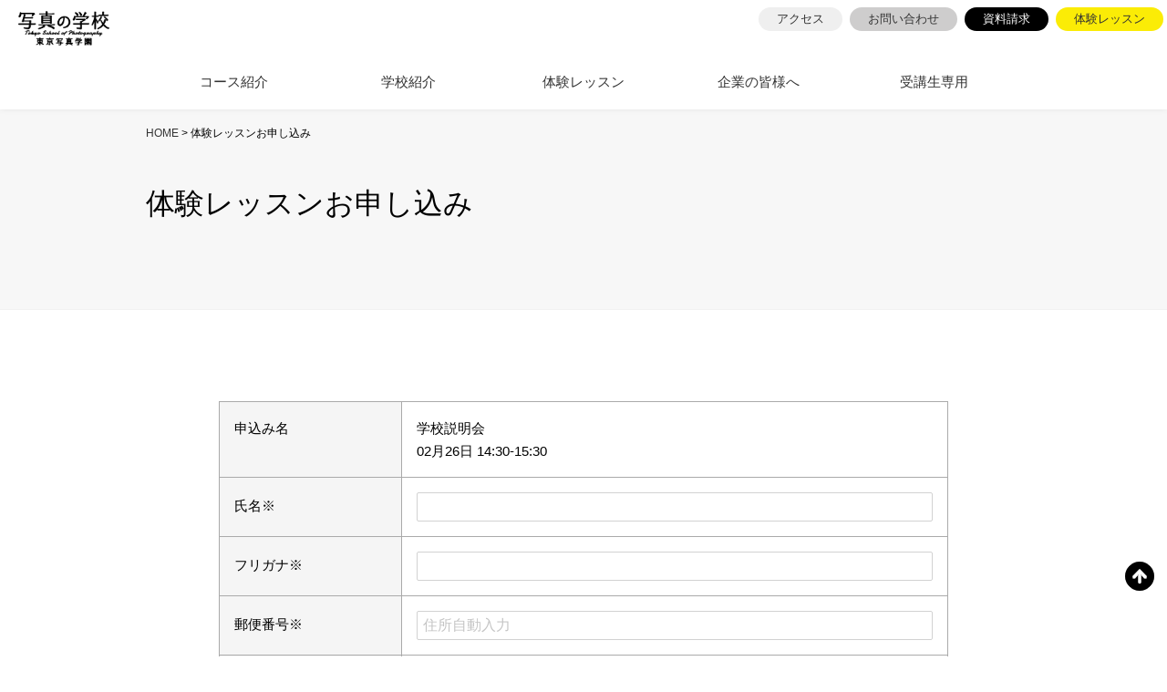

--- FILE ---
content_type: text/html; charset=UTF-8
request_url: https://photoschool.jp/trial-form/?a=%E5%AD%A6%E6%A0%A1%E8%AA%AC%E6%98%8E%E4%BC%9A&b=20200226_14301530
body_size: 49149
content:

<!DOCTYPE html>
<html lang="ja">

<head>
<meta charset="UTF-8">
<meta name="viewport" content="width=device-width, initial-scale=1.0">
<meta http-equiv="X-UA-Compatible" content="ie=edge">
<meta name="format-detection" content="telephone=no">


<!-- Google Tag Manager -->
<script>(function(w,d,s,l,i){w[l]=w[l]||[];w[l].push({'gtm.start':
new Date().getTime(),event:'gtm.js'});var f=d.getElementsByTagName(s)[0],
j=d.createElement(s),dl=l!='dataLayer'?'&l='+l:'';j.async=true;j.src=
'https://www.googletagmanager.com/gtm.js?id='+i+dl;f.parentNode.insertBefore(j,f);
})(window,document,'script','dataLayer','GTM-WPVN4R4');</script>

	
<script>(function(w,d,s,l,i){w[l]=w[l]||[];w[l].push({'gtm.start':
new Date().getTime(),event:'gtm.js'});var f=d.getElementsByTagName(s)[0],
j=d.createElement(s),dl=l!='dataLayer'?'&l='+l:'';j.async=true;j.src=
'https://www.googletagmanager.com/gtm.js?id='+i+dl;f.parentNode.insertBefore(j,f);
})(window,document,'script','dataLayer','GTM-MJSB98P');</script>	
<!-- End Google Tag Manager -->
<script>
  if (!yext) {
    window.yCookieOptInQ = window.yCookieOptInQ || [];
    window.yPixelOptInQ = window.yPixelOptInQ || [];
    var yext = {
      'cookie': { 'optIn': function() { window.yCookieOptInQ.push(arguments); } },
      'pixel': { 'optIn': function() { window.yPixelOptInQ.push(arguments); } }
    };
  }
  yext.pixel.optIn(true);
  yext.cookie.optIn(true);
</script>

<script async src="https://knowledgetags.yextapis.com/embed?key=XkUv1HJAu-zuBjYZ3XnP0Wsd5vcSDReBAkSb9zKnwc8Dp5Ntg93uFRQ117M1ceEC&account_id=me&entity_id=NHRWZPYQWU00001&locale=ja&v=20210504" type="text/javascript"></script>	
	

<!-- ogp 
================================================== -->
<meta property="og:title" content="写真の学校 東京写真学園">
<meta property="og:description" content="写真が学べる教室【写真の学校 東京写真学園】です。本校は東京・渋谷にあり、基礎を学ぶ初心者向けのレッスン、プロを養成する1年間集中コース、フォトレタッチを学ぶデジタル写真コースなど、様々なコースをご用意しております。">
<meta property="og:url" content="https://photoschool.jp/">
<meta property="og:image" content="https://photoschool.jp/wp-content/uploads/2019/09/main_visual_photo.png">
<meta property="og:type" content="website">
<meta property="og:site_name" content="写真の学校 東京写真学園">
<meta property="og:locale" content="ja_JP">
<meta property="fb:app_id" content="116168212611932" />

<!-- CSS
================================================== -->
<link rel="stylesheet" href="https://photoschool.jp/wp-content/themes/photoschool/css/reset.css">
<link href='https://fonts.googleapis.com/css?family=Oswald' rel='stylesheet'>
<link href='https://fonts.googleapis.com/css?family=Lato' rel='stylesheet'>
<link rel="stylesheet" href="https://use.fontawesome.com/releases/v5.8.2/css/all.css" integrity="sha384-oS3vJWv+0UjzBfQzYUhtDYW+Pj2yciDJxpsK1OYPAYjqT085Qq/1cq5FLXAZQ7Ay" crossorigin="anonymous">
<link href="https://fonts.googleapis.com/icon?family=Material+Icons" rel="stylesheet">
<link rel="stylesheet" href="https://photoschool.jp/wp-content/themes/photoschool/css/slick-theme.css">
<link rel="stylesheet" href="https://photoschool.jp/wp-content/themes/photoschool/css/drawer.min.css" media="screen and (max-width:800px)">
<!--	<link rel="stylesheet" href="--><!--/css/lightbox.min.css">-->
<link rel="stylesheet" href="https://photoschool.jp/wp-content/themes/photoschool/css/magnific-popup.css">
<link rel="stylesheet" href="https://photoschool.jp/wp-content/themes/photoschool/css/slick.css">
<link rel="stylesheet" href="https://photoschool.jp/wp-content/themes/photoschool/style.css">


<script src="https://kit.fontawesome.com/f6eb0de01a.js"></script>


<!--Favicon
================================================== -->
<link rel="icon" href="https://photoschool.jp/wp-content/themes/photoschool/images/favicon.ico">
<link rel="apple-touch-icon" sizes="180x180" href="https://photoschool.jp/wp-content/themes/photoschool/images/apple-touch-icon.png">

	<style>img:is([sizes="auto" i], [sizes^="auto," i]) { contain-intrinsic-size: 3000px 1500px }</style>
	
		<!-- All in One SEO 4.9.1.1 - aioseo.com -->
		<title>体験レッスンお申し込み | 写真の学校 東京写真学園</title>
	<meta name="description" content="東京の渋谷にある【写真の学校 東京写真学園】の体験レッスンのお申し込みはこちらから。" />
	<meta name="robots" content="max-image-preview:large" />
	<meta name="keywords" content="写真の学校,写真,教室,専門,学校,カメラ,プロカメラマン,スクール,フォト,ワークショップ,渋谷" />
	<link rel="canonical" href="https://photoschool.jp/trial-form/" />
	<meta name="generator" content="All in One SEO (AIOSEO) 4.9.1.1" />
		<meta property="og:locale" content="ja_JP" />
		<meta property="og:site_name" content="写真の学校 東京写真学園 | 東京渋谷にある写真を学ぶための理想の環境" />
		<meta property="og:type" content="article" />
		<meta property="og:title" content="体験レッスンお申し込み | 写真の学校 東京写真学園" />
		<meta property="og:description" content="東京の渋谷にある【写真の学校 東京写真学園】の体験レッスンのお申し込みはこちらから。" />
		<meta property="og:url" content="https://photoschool.jp/trial-form/" />
		<meta property="article:published_time" content="2019-07-19T08:44:44+00:00" />
		<meta property="article:modified_time" content="2019-09-08T15:12:54+00:00" />
		<meta name="twitter:card" content="summary" />
		<meta name="twitter:title" content="体験レッスンお申し込み | 写真の学校 東京写真学園" />
		<meta name="twitter:description" content="東京の渋谷にある【写真の学校 東京写真学園】の体験レッスンのお申し込みはこちらから。" />
		<!-- All in One SEO -->

<script type="text/javascript">
/* <![CDATA[ */
window._wpemojiSettings = {"baseUrl":"https:\/\/s.w.org\/images\/core\/emoji\/16.0.1\/72x72\/","ext":".png","svgUrl":"https:\/\/s.w.org\/images\/core\/emoji\/16.0.1\/svg\/","svgExt":".svg","source":{"concatemoji":"https:\/\/photoschool.jp\/wp-includes\/js\/wp-emoji-release.min.js?ver=6.8.3"}};
/*! This file is auto-generated */
!function(s,n){var o,i,e;function c(e){try{var t={supportTests:e,timestamp:(new Date).valueOf()};sessionStorage.setItem(o,JSON.stringify(t))}catch(e){}}function p(e,t,n){e.clearRect(0,0,e.canvas.width,e.canvas.height),e.fillText(t,0,0);var t=new Uint32Array(e.getImageData(0,0,e.canvas.width,e.canvas.height).data),a=(e.clearRect(0,0,e.canvas.width,e.canvas.height),e.fillText(n,0,0),new Uint32Array(e.getImageData(0,0,e.canvas.width,e.canvas.height).data));return t.every(function(e,t){return e===a[t]})}function u(e,t){e.clearRect(0,0,e.canvas.width,e.canvas.height),e.fillText(t,0,0);for(var n=e.getImageData(16,16,1,1),a=0;a<n.data.length;a++)if(0!==n.data[a])return!1;return!0}function f(e,t,n,a){switch(t){case"flag":return n(e,"\ud83c\udff3\ufe0f\u200d\u26a7\ufe0f","\ud83c\udff3\ufe0f\u200b\u26a7\ufe0f")?!1:!n(e,"\ud83c\udde8\ud83c\uddf6","\ud83c\udde8\u200b\ud83c\uddf6")&&!n(e,"\ud83c\udff4\udb40\udc67\udb40\udc62\udb40\udc65\udb40\udc6e\udb40\udc67\udb40\udc7f","\ud83c\udff4\u200b\udb40\udc67\u200b\udb40\udc62\u200b\udb40\udc65\u200b\udb40\udc6e\u200b\udb40\udc67\u200b\udb40\udc7f");case"emoji":return!a(e,"\ud83e\udedf")}return!1}function g(e,t,n,a){var r="undefined"!=typeof WorkerGlobalScope&&self instanceof WorkerGlobalScope?new OffscreenCanvas(300,150):s.createElement("canvas"),o=r.getContext("2d",{willReadFrequently:!0}),i=(o.textBaseline="top",o.font="600 32px Arial",{});return e.forEach(function(e){i[e]=t(o,e,n,a)}),i}function t(e){var t=s.createElement("script");t.src=e,t.defer=!0,s.head.appendChild(t)}"undefined"!=typeof Promise&&(o="wpEmojiSettingsSupports",i=["flag","emoji"],n.supports={everything:!0,everythingExceptFlag:!0},e=new Promise(function(e){s.addEventListener("DOMContentLoaded",e,{once:!0})}),new Promise(function(t){var n=function(){try{var e=JSON.parse(sessionStorage.getItem(o));if("object"==typeof e&&"number"==typeof e.timestamp&&(new Date).valueOf()<e.timestamp+604800&&"object"==typeof e.supportTests)return e.supportTests}catch(e){}return null}();if(!n){if("undefined"!=typeof Worker&&"undefined"!=typeof OffscreenCanvas&&"undefined"!=typeof URL&&URL.createObjectURL&&"undefined"!=typeof Blob)try{var e="postMessage("+g.toString()+"("+[JSON.stringify(i),f.toString(),p.toString(),u.toString()].join(",")+"));",a=new Blob([e],{type:"text/javascript"}),r=new Worker(URL.createObjectURL(a),{name:"wpTestEmojiSupports"});return void(r.onmessage=function(e){c(n=e.data),r.terminate(),t(n)})}catch(e){}c(n=g(i,f,p,u))}t(n)}).then(function(e){for(var t in e)n.supports[t]=e[t],n.supports.everything=n.supports.everything&&n.supports[t],"flag"!==t&&(n.supports.everythingExceptFlag=n.supports.everythingExceptFlag&&n.supports[t]);n.supports.everythingExceptFlag=n.supports.everythingExceptFlag&&!n.supports.flag,n.DOMReady=!1,n.readyCallback=function(){n.DOMReady=!0}}).then(function(){return e}).then(function(){var e;n.supports.everything||(n.readyCallback(),(e=n.source||{}).concatemoji?t(e.concatemoji):e.wpemoji&&e.twemoji&&(t(e.twemoji),t(e.wpemoji)))}))}((window,document),window._wpemojiSettings);
/* ]]> */
</script>
<link rel='stylesheet' id='mw-wp-form-css' href='https://photoschool.jp/wp-content/plugins/mw-wp-form/css/style.css?ver=6.8.3' type='text/css' media='all' />
<style id='wp-emoji-styles-inline-css' type='text/css'>

	img.wp-smiley, img.emoji {
		display: inline !important;
		border: none !important;
		box-shadow: none !important;
		height: 1em !important;
		width: 1em !important;
		margin: 0 0.07em !important;
		vertical-align: -0.1em !important;
		background: none !important;
		padding: 0 !important;
	}
</style>
<link rel='stylesheet' id='wp-block-library-css' href='https://photoschool.jp/wp-includes/css/dist/block-library/style.min.css?ver=6.8.3' type='text/css' media='all' />
<style id='classic-theme-styles-inline-css' type='text/css'>
/*! This file is auto-generated */
.wp-block-button__link{color:#fff;background-color:#32373c;border-radius:9999px;box-shadow:none;text-decoration:none;padding:calc(.667em + 2px) calc(1.333em + 2px);font-size:1.125em}.wp-block-file__button{background:#32373c;color:#fff;text-decoration:none}
</style>
<link rel='stylesheet' id='aioseo/css/src/vue/standalone/blocks/table-of-contents/global.scss-css' href='https://photoschool.jp/wp-content/plugins/all-in-one-seo-pack/dist/Lite/assets/css/table-of-contents/global.e90f6d47.css?ver=4.9.1.1' type='text/css' media='all' />
<style id='global-styles-inline-css' type='text/css'>
:root{--wp--preset--aspect-ratio--square: 1;--wp--preset--aspect-ratio--4-3: 4/3;--wp--preset--aspect-ratio--3-4: 3/4;--wp--preset--aspect-ratio--3-2: 3/2;--wp--preset--aspect-ratio--2-3: 2/3;--wp--preset--aspect-ratio--16-9: 16/9;--wp--preset--aspect-ratio--9-16: 9/16;--wp--preset--color--black: #000000;--wp--preset--color--cyan-bluish-gray: #abb8c3;--wp--preset--color--white: #ffffff;--wp--preset--color--pale-pink: #f78da7;--wp--preset--color--vivid-red: #cf2e2e;--wp--preset--color--luminous-vivid-orange: #ff6900;--wp--preset--color--luminous-vivid-amber: #fcb900;--wp--preset--color--light-green-cyan: #7bdcb5;--wp--preset--color--vivid-green-cyan: #00d084;--wp--preset--color--pale-cyan-blue: #8ed1fc;--wp--preset--color--vivid-cyan-blue: #0693e3;--wp--preset--color--vivid-purple: #9b51e0;--wp--preset--gradient--vivid-cyan-blue-to-vivid-purple: linear-gradient(135deg,rgba(6,147,227,1) 0%,rgb(155,81,224) 100%);--wp--preset--gradient--light-green-cyan-to-vivid-green-cyan: linear-gradient(135deg,rgb(122,220,180) 0%,rgb(0,208,130) 100%);--wp--preset--gradient--luminous-vivid-amber-to-luminous-vivid-orange: linear-gradient(135deg,rgba(252,185,0,1) 0%,rgba(255,105,0,1) 100%);--wp--preset--gradient--luminous-vivid-orange-to-vivid-red: linear-gradient(135deg,rgba(255,105,0,1) 0%,rgb(207,46,46) 100%);--wp--preset--gradient--very-light-gray-to-cyan-bluish-gray: linear-gradient(135deg,rgb(238,238,238) 0%,rgb(169,184,195) 100%);--wp--preset--gradient--cool-to-warm-spectrum: linear-gradient(135deg,rgb(74,234,220) 0%,rgb(151,120,209) 20%,rgb(207,42,186) 40%,rgb(238,44,130) 60%,rgb(251,105,98) 80%,rgb(254,248,76) 100%);--wp--preset--gradient--blush-light-purple: linear-gradient(135deg,rgb(255,206,236) 0%,rgb(152,150,240) 100%);--wp--preset--gradient--blush-bordeaux: linear-gradient(135deg,rgb(254,205,165) 0%,rgb(254,45,45) 50%,rgb(107,0,62) 100%);--wp--preset--gradient--luminous-dusk: linear-gradient(135deg,rgb(255,203,112) 0%,rgb(199,81,192) 50%,rgb(65,88,208) 100%);--wp--preset--gradient--pale-ocean: linear-gradient(135deg,rgb(255,245,203) 0%,rgb(182,227,212) 50%,rgb(51,167,181) 100%);--wp--preset--gradient--electric-grass: linear-gradient(135deg,rgb(202,248,128) 0%,rgb(113,206,126) 100%);--wp--preset--gradient--midnight: linear-gradient(135deg,rgb(2,3,129) 0%,rgb(40,116,252) 100%);--wp--preset--font-size--small: 13px;--wp--preset--font-size--medium: 20px;--wp--preset--font-size--large: 36px;--wp--preset--font-size--x-large: 42px;--wp--preset--spacing--20: 0.44rem;--wp--preset--spacing--30: 0.67rem;--wp--preset--spacing--40: 1rem;--wp--preset--spacing--50: 1.5rem;--wp--preset--spacing--60: 2.25rem;--wp--preset--spacing--70: 3.38rem;--wp--preset--spacing--80: 5.06rem;--wp--preset--shadow--natural: 6px 6px 9px rgba(0, 0, 0, 0.2);--wp--preset--shadow--deep: 12px 12px 50px rgba(0, 0, 0, 0.4);--wp--preset--shadow--sharp: 6px 6px 0px rgba(0, 0, 0, 0.2);--wp--preset--shadow--outlined: 6px 6px 0px -3px rgba(255, 255, 255, 1), 6px 6px rgba(0, 0, 0, 1);--wp--preset--shadow--crisp: 6px 6px 0px rgba(0, 0, 0, 1);}:where(.is-layout-flex){gap: 0.5em;}:where(.is-layout-grid){gap: 0.5em;}body .is-layout-flex{display: flex;}.is-layout-flex{flex-wrap: wrap;align-items: center;}.is-layout-flex > :is(*, div){margin: 0;}body .is-layout-grid{display: grid;}.is-layout-grid > :is(*, div){margin: 0;}:where(.wp-block-columns.is-layout-flex){gap: 2em;}:where(.wp-block-columns.is-layout-grid){gap: 2em;}:where(.wp-block-post-template.is-layout-flex){gap: 1.25em;}:where(.wp-block-post-template.is-layout-grid){gap: 1.25em;}.has-black-color{color: var(--wp--preset--color--black) !important;}.has-cyan-bluish-gray-color{color: var(--wp--preset--color--cyan-bluish-gray) !important;}.has-white-color{color: var(--wp--preset--color--white) !important;}.has-pale-pink-color{color: var(--wp--preset--color--pale-pink) !important;}.has-vivid-red-color{color: var(--wp--preset--color--vivid-red) !important;}.has-luminous-vivid-orange-color{color: var(--wp--preset--color--luminous-vivid-orange) !important;}.has-luminous-vivid-amber-color{color: var(--wp--preset--color--luminous-vivid-amber) !important;}.has-light-green-cyan-color{color: var(--wp--preset--color--light-green-cyan) !important;}.has-vivid-green-cyan-color{color: var(--wp--preset--color--vivid-green-cyan) !important;}.has-pale-cyan-blue-color{color: var(--wp--preset--color--pale-cyan-blue) !important;}.has-vivid-cyan-blue-color{color: var(--wp--preset--color--vivid-cyan-blue) !important;}.has-vivid-purple-color{color: var(--wp--preset--color--vivid-purple) !important;}.has-black-background-color{background-color: var(--wp--preset--color--black) !important;}.has-cyan-bluish-gray-background-color{background-color: var(--wp--preset--color--cyan-bluish-gray) !important;}.has-white-background-color{background-color: var(--wp--preset--color--white) !important;}.has-pale-pink-background-color{background-color: var(--wp--preset--color--pale-pink) !important;}.has-vivid-red-background-color{background-color: var(--wp--preset--color--vivid-red) !important;}.has-luminous-vivid-orange-background-color{background-color: var(--wp--preset--color--luminous-vivid-orange) !important;}.has-luminous-vivid-amber-background-color{background-color: var(--wp--preset--color--luminous-vivid-amber) !important;}.has-light-green-cyan-background-color{background-color: var(--wp--preset--color--light-green-cyan) !important;}.has-vivid-green-cyan-background-color{background-color: var(--wp--preset--color--vivid-green-cyan) !important;}.has-pale-cyan-blue-background-color{background-color: var(--wp--preset--color--pale-cyan-blue) !important;}.has-vivid-cyan-blue-background-color{background-color: var(--wp--preset--color--vivid-cyan-blue) !important;}.has-vivid-purple-background-color{background-color: var(--wp--preset--color--vivid-purple) !important;}.has-black-border-color{border-color: var(--wp--preset--color--black) !important;}.has-cyan-bluish-gray-border-color{border-color: var(--wp--preset--color--cyan-bluish-gray) !important;}.has-white-border-color{border-color: var(--wp--preset--color--white) !important;}.has-pale-pink-border-color{border-color: var(--wp--preset--color--pale-pink) !important;}.has-vivid-red-border-color{border-color: var(--wp--preset--color--vivid-red) !important;}.has-luminous-vivid-orange-border-color{border-color: var(--wp--preset--color--luminous-vivid-orange) !important;}.has-luminous-vivid-amber-border-color{border-color: var(--wp--preset--color--luminous-vivid-amber) !important;}.has-light-green-cyan-border-color{border-color: var(--wp--preset--color--light-green-cyan) !important;}.has-vivid-green-cyan-border-color{border-color: var(--wp--preset--color--vivid-green-cyan) !important;}.has-pale-cyan-blue-border-color{border-color: var(--wp--preset--color--pale-cyan-blue) !important;}.has-vivid-cyan-blue-border-color{border-color: var(--wp--preset--color--vivid-cyan-blue) !important;}.has-vivid-purple-border-color{border-color: var(--wp--preset--color--vivid-purple) !important;}.has-vivid-cyan-blue-to-vivid-purple-gradient-background{background: var(--wp--preset--gradient--vivid-cyan-blue-to-vivid-purple) !important;}.has-light-green-cyan-to-vivid-green-cyan-gradient-background{background: var(--wp--preset--gradient--light-green-cyan-to-vivid-green-cyan) !important;}.has-luminous-vivid-amber-to-luminous-vivid-orange-gradient-background{background: var(--wp--preset--gradient--luminous-vivid-amber-to-luminous-vivid-orange) !important;}.has-luminous-vivid-orange-to-vivid-red-gradient-background{background: var(--wp--preset--gradient--luminous-vivid-orange-to-vivid-red) !important;}.has-very-light-gray-to-cyan-bluish-gray-gradient-background{background: var(--wp--preset--gradient--very-light-gray-to-cyan-bluish-gray) !important;}.has-cool-to-warm-spectrum-gradient-background{background: var(--wp--preset--gradient--cool-to-warm-spectrum) !important;}.has-blush-light-purple-gradient-background{background: var(--wp--preset--gradient--blush-light-purple) !important;}.has-blush-bordeaux-gradient-background{background: var(--wp--preset--gradient--blush-bordeaux) !important;}.has-luminous-dusk-gradient-background{background: var(--wp--preset--gradient--luminous-dusk) !important;}.has-pale-ocean-gradient-background{background: var(--wp--preset--gradient--pale-ocean) !important;}.has-electric-grass-gradient-background{background: var(--wp--preset--gradient--electric-grass) !important;}.has-midnight-gradient-background{background: var(--wp--preset--gradient--midnight) !important;}.has-small-font-size{font-size: var(--wp--preset--font-size--small) !important;}.has-medium-font-size{font-size: var(--wp--preset--font-size--medium) !important;}.has-large-font-size{font-size: var(--wp--preset--font-size--large) !important;}.has-x-large-font-size{font-size: var(--wp--preset--font-size--x-large) !important;}
:where(.wp-block-post-template.is-layout-flex){gap: 1.25em;}:where(.wp-block-post-template.is-layout-grid){gap: 1.25em;}
:where(.wp-block-columns.is-layout-flex){gap: 2em;}:where(.wp-block-columns.is-layout-grid){gap: 2em;}
:root :where(.wp-block-pullquote){font-size: 1.5em;line-height: 1.6;}
</style>
<script type="text/javascript" src="https://photoschool.jp/wp-includes/js/jquery/jquery.min.js?ver=3.7.1" id="jquery-core-js"></script>
<script type="text/javascript" src="https://photoschool.jp/wp-includes/js/jquery/jquery-migrate.min.js?ver=3.4.1" id="jquery-migrate-js"></script>
<link rel="https://api.w.org/" href="https://photoschool.jp/wp-json/" /><link rel="alternate" title="JSON" type="application/json" href="https://photoschool.jp/wp-json/wp/v2/pages/1214" /><link rel="EditURI" type="application/rsd+xml" title="RSD" href="https://photoschool.jp/xmlrpc.php?rsd" />
<meta name="generator" content="WordPress 6.8.3" />
<link rel='shortlink' href='https://photoschool.jp/?p=1214' />
<link rel="alternate" title="oEmbed (JSON)" type="application/json+oembed" href="https://photoschool.jp/wp-json/oembed/1.0/embed?url=https%3A%2F%2Fphotoschool.jp%2Ftrial-form%2F" />
<link rel="alternate" title="oEmbed (XML)" type="text/xml+oembed" href="https://photoschool.jp/wp-json/oembed/1.0/embed?url=https%3A%2F%2Fphotoschool.jp%2Ftrial-form%2F&#038;format=xml" />

</head>
<body class="wp-singular page-template page-template-page page-template-page-php page page-id-1214 wp-theme-photoschool drawer drawer--right">


<!-- Google Tag Manager (noscript) -->
<noscript><iframe src="https://www.googletagmanager.com/ns.html?id=GTM-WPVN4R4"
height="0" width="0" style="display:none;visibility:hidden"></iframe></noscript>

	
<noscript><iframe src="https://www.googletagmanager.com/ns.html?id=GTM-MJSB98P"
height="0" width="0" style="display:none;visibility:hidden"></iframe></noscript>	
<!-- End Google Tag Manager (noscript) -->





<div id="fb-root"></div>
<script async defer crossorigin="anonymous" src="https://connect.facebook.net/ja_JP/sdk.js#xfbml=1&version=v3.3"></script>
<header>
<div class="header_sub_area flex">

<h1 class="hd_logo">
<a href="/">
<img src="https://photoschool.jp/wp-content/themes/photoschool/images/logo_school.png" alt="東京の写真教室【写真の学校 東京写真学園】 | 東京・渋谷にある写真専門学校">
</a>
</h1>
<ul class="hd_sub_nav pc">
<li><a href="/about/#access" class="hd_sub_nav_01 sub_nav_btn">アクセス</a></li>
<li><a href="/contact/" class="hd_sub_nav_02 sub_nav_btn">お問い合わせ</a></li>
<li><a href="/request/" class="hd_sub_nav_03 sub_nav_btn">資料請求</a></li>
<li><a href="/trial/"  class="hd_sub_nav_04 sub_nav_btn">体験レッスン</a></li>
</ul>
</div>
<div class="bg_yellow01 drawer-nav">

<p class="sp hd_logo"><a href="/"><img src="https://photoschool.jp/wp-content/themes/photoschool/images/logo_school.png" alt="写真の学校 東京写真学園"></a></p>

<nav class="nav_area flex inner">
<ul id="g_nav" class="flex">
<li><a href="/course/">コース紹介</a><span></span>
<div class="g_nav_wrap">
<div class="g_nav_inner flex">
<div class="course_nav_link">
<h4 class="font_b mb10"><span>プロカメラマンコース</span></h4>
<ul>
<li class="icon"><a href="https://photoschool.jp/course/pro-comprehensive-2026-04/" class=" bg_pro">総合科(2026年4月期)</a></li>
<li class="icon"><a href="https://photoschool.jp/course/pro-2026-04/" class=" bg_pro">本科(2026年4月期)</a></li>
<li class="icon"><a href="https://photoschool.jp/course/digitalpro-2026-5/" class=" bg_pro">デジタルプロコース/2026年5月</a></li>
<li class="icon"><a href="https://photoschool.jp/course/digitalpro-2025-10/" class=" bg_pro">デジタルプロコース/2025年11月</a></li>
</ul>
</div>

<div class="course_nav_link">
<h4 class="font_b mb10"><span>フォトレッスンコース</span></h4>
<ul>
<li class="icon"><a href="https://photoschool.jp/course/first-lesson-2026-02/" class=" bg_lesson">はじめてのフォトレッスン</a></li>
<li class="icon"><a href="https://photoschool.jp/course/level-up-2026-2/" class=" bg_lesson">レベルアップフォトレッスン</a></li>
<li class="icon"><a href="https://photoschool.jp/course/step-up-2026-2/" class=" bg_lesson">ステップアップフォトレッスン</a></li>
<li class="icon"><a href="https://photoschool.jp/course/creative-2026-2/" class=" bg_lesson">クリエイティブフォトレッスン</a></li>
<li class="icon"><a href="https://photoschool.jp/course/creativeadv-2026-2/" class=" bg_lesson">クリエイティブアドバンス</a></li>
</ul>
</div>

<div class="course_nav_link">
<h4 class="font_b mb10"><span>フォトショップコース</span></h4>
<ul>
<li class="icon"><a href="https://photoschool.jp/course/basic-retouch-2026-2/" class=" bg_ps">ベーシックレタッチレッスン</a></li>
<li class="icon"><a href="https://photoschool.jp/course/lightroom-classic-2026-2/" class=" bg_ps">Lightroom Classic レッスン</a></li>
</ul>
<h4 class="font_b mb10 bd_t"><span>ムービーレッスンコース</span></h4>
<ul>
</ul>
</div>
<div class="course_nav_link">
<h4 class="font_b mb10"><span>その他のレッスン</span></h4>
<ul>
<li class="font_b mb10"><a href="/ws/" class="bg_yellow01">ワークショップ</a></li>
<li class="font_b mb10"><a href="/intensive-course/" class="bg_yellow01">TOKKUN!目的別短期集中講座</a></li>
</ul>
</div>
</div>
</div>

</li>
<li><a href="/about/">学校紹介</a><span></span>
<div class="g_nav_wrap">
<div class="g_nav_inner">
<ul class=" flex g_nav_inner_list">
<li class="icon ml10"><a href="/teacher/">講師紹介</a></li>
<li class="icon ml10"><a href="/award/">生徒受賞作品</a></li>
<li class="icon ml10"><a href="/faq/">よくあるご質問</a></li>
<li class="icon ml10"><a href="/about/#access">アクセス</a></li>
</ul>
</div>
</div>
</li>
<li><a href="https://photoschool.jp/trial/">体験レッスン</a><span></span>
<div class="g_nav_wrap">
<div class="g_nav_inner">
<ul class=" flex g_nav_inner_list">
<li class="icon ml10"><a href="/trial/#session">学校説明会</a></li>
<li class="icon ml10"><a href="/trial/#portrait">ファッションポートレート撮影</a></li>
<!--<li class="icon ml10"><a href="/trial/#snap">屋外撮影 </a></li>-->
<!--<li class="icon ml10"><a href="/trial/#oneday">Onedayセミナー</a></li>-->
<li class="icon ml10"><a href="/trial/#studio">はじめてのスタジオ撮影</a>
<!--<li class="icon ml10"><a href="/trial/#movie-trial">はじめての動画撮影体験</a></li>-->
<li class="icon ml10"><a href="/trial/#ps-trial">フォトショップ体験</a></li>
</ul>
</div>
</div>
</li>
<li><a href="/for_company/">企業の皆様へ</a><span></span>
<div class="g_nav_wrap">
<div class="g_nav_inner">
<ul class=" flex g_nav_inner_list">
<li class="icon ml10"><a href="/for_company/#for_company01">カメラマン派遣</a></li>
<li class="icon ml10"><a href="/for_company/#for_company02">求人情報掲載</a></li>
<li class="icon ml10"><a href="/for_company/#for_company03">研修システム </a></li>
</ul>
</div>
</div>
</li>
<li><a href="/student/">受講生専用</a><span></span>
<div class="g_nav_wrap">
<div class="g_nav_inner">
<ul class=" flex g_nav_inner_list">
<li class="icon ml10"><a href="/student/#student01">プロコース授業連絡</a></li>
<li class="icon ml10"><a href="/student/#student02">フォトレッスン授業連絡</a></li>
<li class="icon ml10"><a href="/student/#student03">その他授業連絡</a></li>
<li class="icon ml10"><a href="/transfer/">授業振替申請 </a></li>
<li class="icon ml10"><a href="/wikiphoto/">WIKI PHOTO </a></li>
<li class="icon ml10"><a href="/news/">NEWS</a></li>
<li class="icon ml10"><a href="/pickup/">PICK UP</a></li>
<li class="icon ml10"><a href="/guidebook/">ガイドブック</a></li>
</ul>
</div>
</div>
</li>	
</ul>
</nav>  
</div>

<div class="sp-block sp">

<ul class="sp-btn flex">
<li class="sp-btn-item"><a class="sp-btn01" href="/student/"><img src="https://photoschool.jp/wp-content/themes/photoschool/images/icon/sp-btn01.svg" alt="受講生専用"></a></li>
<li class="sp-btn-item"><a class="sp-btn02" href="/trial/"><img src="https://photoschool.jp/wp-content/themes/photoschool/images/icon/sp-btn02.svg" alt="体験レッスン"></a></li>
<li class="sp-btn-item"><a class="sp-btn03" href="/request/"><img src="https://photoschool.jp/wp-content/themes/photoschool/images/icon/sp-btn03.svg" alt="資料請求"></a></li>
<li class="sp-btn-item"><a class="sp-btn04" href="tel:03-3400-4747"><img src="https://photoschool.jp/wp-content/themes/photoschool/images/icon/sp-btn04.svg" alt="tel"></a></li>
<li class="sp-btn-item"><a class="sp-btn05" href="/about/#access"><img src="https://photoschool.jp/wp-content/themes/photoschool/images/icon/sp-btn05.svg" alt="アクセス"></a></li>
</ul>


<p class="sp-btn-item menu">
<button type="button" class="drawer-toggle drawer-hamburger">
<span class="sr-only">toggle navigation</span>
<span class="drawer-hamburger-icon"></span>
</button>
</p>

</div>
	<style>img:is([sizes="auto" i], [sizes^="auto," i]) { contain-intrinsic-size: 3000px 1500px }</style>
	
		<!-- All in One SEO 4.9.1.1 - aioseo.com -->
	<meta name="description" content="東京の渋谷にある【写真の学校 東京写真学園】の体験レッスンのお申し込みはこちらから。" />
	<meta name="robots" content="max-image-preview:large" />
	<meta name="keywords" content="写真の学校,写真,教室,専門,学校,カメラ,プロカメラマン,スクール,フォト,ワークショップ,渋谷" />
	<link rel="canonical" href="https://photoschool.jp/trial-form/" />
	<meta name="generator" content="All in One SEO (AIOSEO) 4.9.1.1" />
		<meta property="og:locale" content="ja_JP" />
		<meta property="og:site_name" content="写真の学校 東京写真学園 | 東京渋谷にある写真を学ぶための理想の環境" />
		<meta property="og:type" content="article" />
		<meta property="og:title" content="体験レッスンお申し込み | 写真の学校 東京写真学園" />
		<meta property="og:description" content="東京の渋谷にある【写真の学校 東京写真学園】の体験レッスンのお申し込みはこちらから。" />
		<meta property="og:url" content="https://photoschool.jp/trial-form/" />
		<meta property="article:published_time" content="2019-07-19T08:44:44+00:00" />
		<meta property="article:modified_time" content="2019-09-08T15:12:54+00:00" />
		<meta name="twitter:card" content="summary" />
		<meta name="twitter:title" content="体験レッスンお申し込み | 写真の学校 東京写真学園" />
		<meta name="twitter:description" content="東京の渋谷にある【写真の学校 東京写真学園】の体験レッスンのお申し込みはこちらから。" />
		<!-- All in One SEO -->

<link rel="https://api.w.org/" href="https://photoschool.jp/wp-json/" /><link rel="alternate" title="JSON" type="application/json" href="https://photoschool.jp/wp-json/wp/v2/pages/1214" /><link rel="EditURI" type="application/rsd+xml" title="RSD" href="https://photoschool.jp/xmlrpc.php?rsd" />
<meta name="generator" content="WordPress 6.8.3" />
<link rel='shortlink' href='https://photoschool.jp/?p=1214' />
<link rel="alternate" title="oEmbed (JSON)" type="application/json+oembed" href="https://photoschool.jp/wp-json/oembed/1.0/embed?url=https%3A%2F%2Fphotoschool.jp%2Ftrial-form%2F" />
<link rel="alternate" title="oEmbed (XML)" type="text/xml+oembed" href="https://photoschool.jp/wp-json/oembed/1.0/embed?url=https%3A%2F%2Fphotoschool.jp%2Ftrial-form%2F&#038;format=xml" />
</header>

<main>


	<div class="bg_gray01 page_hd01">
		<div class="page_hd inner">

        					<div class="breadcrumbs" typeof="BreadcrumbList" vocab="https://schema.org/">
              <!-- Breadcrumb NavXT 7.5.0 -->
<span property="itemListElement" typeof="ListItem"><a property="item" typeof="WebPage" href="https://photoschool.jp" class="home" ><span property="name">HOME</span></a><meta property="position" content="1"></span> &gt; <span class="post post-page current-item">体験レッスンお申し込み</span>					</div>
        
        					<h2>体験レッスンお申し込み</h2>
        
		</div>
	</div>

<div class="inner">

<div id="mw_wp_form_mw-wp-form-1346" class="mw_wp_form mw_wp_form_input  ">
					<script type="text/javascript" charset="UTF-8" src="https://zipaddr.github.io/zipaddrx.js?v=1.41"></script><script type="text/javascript" charset="UTF-8">function zipaddr_ownb(){ZP.dli='-';ZP.wp='1';ZP.uver='24633.55185.52622';ZP.sysid='MWWPForm';}</script><script type="text/javascript" charset="UTF-8" src="https://zipaddr.github.io/mwwpform.js"></script><form method="post" action="" enctype="multipart/form-data"><table>
<tbody>
<tr>
<th>申込み名</th>
<td class="course_name"><span class="a"></span><br /><span class="b"></span>
<input type="hidden" name="a" value="" />

<input type="hidden" name="b" value="" />
 </td>
</tr>
<tr>
<th>氏名※</th>
<td>
<input type="text" name="氏名" class="name" size="60" value="" />
</td>
</tr>
<tr>
<th>フリガナ※</th>
<td>
<input type="text" name="フリガナ" class="name_kana" size="60" value="" />
</td>
</tr>
<tr>
<th class="top">郵便番号※</th>
<td>
<input type="text" name="郵便番号" id="zip" size="60" value="" />
</td>
</tr>
<tr>
<th class="top">ご住所※<br />建物名まで入力ください</th>
<td>
<input type="text" name="住所" id="addr" class="addr" size="60" value="" />
</td>
</tr>
<tr>
<th>電話番号※</th>
<td>
<span class="mwform-tel-field">
	<input type="text" name="電話番号[data][0]" class="tel" size="6" maxlength="5" value="" data-conv-half-alphanumeric="true" />
	-	<input type="text" name="電話番号[data][1]" class="tel" size="5" maxlength="4" value="" data-conv-half-alphanumeric="true" />
	-	<input type="text" name="電話番号[data][2]" class="tel" size="5" maxlength="4" value="" data-conv-half-alphanumeric="true" />
</span>

<input type="hidden" name="電話番号[separator]" value="-" />
</td>
</tr>
<tr>
<th>メールアドレス※</th>
<td>
<input type="email" name="メールアドレス" class="email" size="60" value="" data-conv-half-alphanumeric="true"/>
</td>
</tr>
<tr>
<th>生年月日</th>
<td>西暦 
<input type="text" name="年" class="year" size="4" value="" data-conv-half-alphanumeric="true"/>
 年 
<input type="text" name="月" class="month" size="2" value="" data-conv-half-alphanumeric="true"/>
 月 
<input type="text" name="日" class="day" size="2" value="" data-conv-half-alphanumeric="true"/>
 日</td>
</tr>
<tr>
<th>興味のあるコース※</th>
<td>
	<span class="mwform-checkbox-field vertical-item">
		<label >
			<input type="checkbox" name="興味のあるコース[data][]" value="フォトレッスンコース" />
			<span class="mwform-checkbox-field-text">フォトレッスンコース</span>
		</label>
	</span>
	<span class="mwform-checkbox-field vertical-item">
		<label >
			<input type="checkbox" name="興味のあるコース[data][]" value="プロカメラマンコース" />
			<span class="mwform-checkbox-field-text">プロカメラマンコース</span>
		</label>
	</span>
	<span class="mwform-checkbox-field vertical-item">
		<label >
			<input type="checkbox" name="興味のあるコース[data][]" value="ワークショップ" />
			<span class="mwform-checkbox-field-text">ワークショップ</span>
		</label>
	</span>
	<span class="mwform-checkbox-field vertical-item">
		<label >
			<input type="checkbox" name="興味のあるコース[data][]" value="フォトショップコース" />
			<span class="mwform-checkbox-field-text">フォトショップコース</span>
		</label>
	</span>
	<span class="mwform-checkbox-field vertical-item">
		<label >
			<input type="checkbox" name="興味のあるコース[data][]" value="TOKKUN!目的別短期集中講座" />
			<span class="mwform-checkbox-field-text">TOKKUN!目的別短期集中講座</span>
		</label>
	</span>

<input type="hidden" name="興味のあるコース[separator]" value="," />

<input type="hidden" name="__children[興味のあるコース][]" value="{&quot;\u30d5\u30a9\u30c8\u30ec\u30c3\u30b9\u30f3\u30b3\u30fc\u30b9&quot;:&quot;\u30d5\u30a9\u30c8\u30ec\u30c3\u30b9\u30f3\u30b3\u30fc\u30b9&quot;,&quot;\u30d7\u30ed\u30ab\u30e1\u30e9\u30de\u30f3\u30b3\u30fc\u30b9&quot;:&quot;\u30d7\u30ed\u30ab\u30e1\u30e9\u30de\u30f3\u30b3\u30fc\u30b9&quot;,&quot;\u30ef\u30fc\u30af\u30b7\u30e7\u30c3\u30d7&quot;:&quot;\u30ef\u30fc\u30af\u30b7\u30e7\u30c3\u30d7&quot;,&quot;\u30d5\u30a9\u30c8\u30b7\u30e7\u30c3\u30d7\u30b3\u30fc\u30b9&quot;:&quot;\u30d5\u30a9\u30c8\u30b7\u30e7\u30c3\u30d7\u30b3\u30fc\u30b9&quot;,&quot;TOKKUN!\u76ee\u7684\u5225\u77ed\u671f\u96c6\u4e2d\u8b1b\u5ea7&quot;:&quot;TOKKUN!\u76ee\u7684\u5225\u77ed\u671f\u96c6\u4e2d\u8b1b\u5ea7&quot;}" />
</td>
</tr>
<tr>
<th>カメラのレンタル</th>
<td>	<span class="mwform-radio-field horizontal-item">
		<label >
			<input type="radio" name="カメラのレンタル" value="希望する" />
			<span class="mwform-radio-field-text">希望する</span>
		</label>
	</span>
	<span class="mwform-radio-field horizontal-item">
		<label >
			<input type="radio" name="カメラのレンタル" value="希望しない" checked='checked' />
			<span class="mwform-radio-field-text">希望しない</span>
		</label>
	</span>

<input type="hidden" name="__children[カメラのレンタル][]" value="{&quot;\u5e0c\u671b\u3059\u308b&quot;:&quot;\u5e0c\u671b\u3059\u308b&quot;,&quot;\u5e0c\u671b\u3057\u306a\u3044&quot;:&quot;\u5e0c\u671b\u3057\u306a\u3044&quot;}" />
<br />※『フォトショップ体験』ではカメラは使用しません。</td>
</tr>
<tr>
<th class="top">「写真の学校」を<br class="pc" />何でお知りに<br class="pc" />なりましたか？※</th>
<td>
<div class="how_to_know_items01">
	<span class="mwform-checkbox-field vertical-item">
		<label >
			<input type="checkbox" name="知った方法01[data][]" value="Yahoo!検索" class="how_to_know01" />
			<span class="mwform-checkbox-field-text">Yahoo!検索</span>
		</label>
	</span>
	<span class="mwform-checkbox-field vertical-item">
		<label >
			<input type="checkbox" name="知った方法01[data][]" value="Google検索" class="how_to_know01" />
			<span class="mwform-checkbox-field-text">Google検索</span>
		</label>
	</span>
	<span class="mwform-checkbox-field vertical-item">
		<label >
			<input type="checkbox" name="知った方法01[data][]" value="X (旧Twitter)" class="how_to_know01" />
			<span class="mwform-checkbox-field-text">X (旧Twitter)</span>
		</label>
	</span>
	<span class="mwform-checkbox-field vertical-item">
		<label >
			<input type="checkbox" name="知った方法01[data][]" value="Facebook" class="how_to_know01" />
			<span class="mwform-checkbox-field-text">Facebook</span>
		</label>
	</span>
	<span class="mwform-checkbox-field vertical-item">
		<label >
			<input type="checkbox" name="知った方法01[data][]" value="Instagram" class="how_to_know01" />
			<span class="mwform-checkbox-field-text">Instagram</span>
		</label>
	</span>
	<span class="mwform-checkbox-field vertical-item">
		<label >
			<input type="checkbox" name="知った方法01[data][]" value="その他※検索キーワード" class="how_to_know01" />
			<span class="mwform-checkbox-field-text">その他※検索キーワード</span>
		</label>
	</span>

<input type="hidden" name="知った方法01[separator]" value="," />

<input type="hidden" name="__children[知った方法01][]" value="{&quot;Yahoo!\u691c\u7d22&quot;:&quot;Yahoo!\u691c\u7d22&quot;,&quot;Google\u691c\u7d22&quot;:&quot;Google\u691c\u7d22&quot;,&quot;X (\u65e7Twitter)&quot;:&quot;X (\u65e7Twitter)&quot;,&quot;Facebook&quot;:&quot;Facebook&quot;,&quot;Instagram&quot;:&quot;Instagram&quot;,&quot;\u305d\u306e\u4ed6\u203b\u691c\u7d22\u30ad\u30fc\u30ef\u30fc\u30c9&quot;:&quot;\u305d\u306e\u4ed6\u203b\u691c\u7d22\u30ad\u30fc\u30ef\u30fc\u30c9&quot;}" />

<input type="text" name="その他" class="how_to_know_etc" size="60" value="" data-conv-half-alphanumeric="true"/>
</div>
</td>
</tr>
<tr>
<th class="top">お問い合わせ内容</th>
<td>

<textarea name="お問い合わせ内容" class="inquiry" cols="50" rows="5" ></textarea>
</td>
</tr>
</tbody>
</table>
<div class="comment">
<p>上記フォームにご入力いただく情報は 「個人情報保護方針」 に基づき、弊社にて厳重に管理致します。</p>
<p>※は必須項目になります</p>
<p>お客様の送信内容はSSL技術により暗号化されます。<br />
環境によって警告文が出ることがありますが、安心してご利用ください。</p>
</div>
<div class="button">
<input type="submit" name="submitConfirm" value="確認画面へ" class="btn_confirmation"/>

<input type="submit" name="btn_send" value="送信する" class="btn_send"/>
</div>
<input type="hidden" name="mw-wp-form-form-id" value="1346" /><input type="hidden" name="mw_wp_form_token" value="ae931d20e44afd0bf0985edefac6a887a7e7ebeca7f0a6bdaf732c0d65ddddd6" /></form>
				<!-- end .mw_wp_form --></div>



<p></p>

</div>


<!--コース紹介パーツ-->

<div class="inner ws_link_area mb100">
<div class="center_line_area">
<h3 class="left_line_hd"><a href="https://photoschool.jp/wp-content/themes/photoschool/course/">コース紹介</a></h3>
</div>
<ul class="course_link flex-s">
<li>
<h4 class="font_b mb10"><a href="https://photoschool.jp/wp-content/themes/photoschool/course/#course_pro">プロカメラマンコース</a></h4>
<ul>
<li class="icon"><a href="https://photoschool.jp/course/pro-comprehensive-2026-04/">総合科(2026年4月期)</a></li>
<li class="icon"><a href="https://photoschool.jp/course/pro-2026-04/">本科(2026年4月期)</a></li>
<li class="icon"><a href="https://photoschool.jp/course/digitalpro-2026-5/">デジタルプロコース/2026年5月</a></li>
<li class="icon"><a href="https://photoschool.jp/course/digitalpro-2025-10/">デジタルプロコース/2025年11月</a></li>
</ul>
</li>
<li>
<h4 class="font_b mb10"><a href="https://photoschool.jp/course/#course_lesson">フォトレッスンコース</a></h4>
<ul>
<li class="icon"><a href="https://photoschool.jp/course/first-lesson-2026-02/">はじめてのフォトレッスン</a></li>
<li class="icon"><a href="https://photoschool.jp/course/level-up-2026-2/">レベルアップフォトレッスン</a></li>
<li class="icon"><a href="https://photoschool.jp/course/step-up-2026-2/">ステップアップフォトレッスン</a></li>
<li class="icon"><a href="https://photoschool.jp/course/creative-2026-2/">クリエイティブフォトレッスン</a></li>
<li class="icon"><a href="https://photoschool.jp/course/creativeadv-2026-2/">クリエイティブアドバンス</a></li>
</ul>
</li>
<li>
<h4 class="font_b mb10"><a href="https://photoschool.jp/course/#course_photoshop">フォトショップコース</a></h4>
<ul>
<li class="icon"><a href="https://photoschool.jp/course/basic-retouch-2026-2/">ベーシックレタッチレッスン</a></li>
<li class="icon"><a href="https://photoschool.jp/course/lightroom-classic-2026-2/">Lightroom Classic レッスン</a></li>
</ul>
<h4 class="font_b mb10"><a href="https://photoschool.jp/course/#course_movie">ムービーレッスンコース</a></h4>
<ul>
</ul>	
</li>
<li>
	<h4 class="font_b mb10"><a href="https://photoschool.jp/ws/">ワークショップ</a></h4>
    <h4 class="font_b mb10"><a href="https://photoschool.jp/intensive-course/">TOKKUN!目的別短期集中講座</a></h4>
</li>
</ul>
</div>

</main>
<footer>
<a href="#" class="gotop"><img src="https://photoschool.jp/wp-content/uploads/2019/09/gotop.png" alt="トップへ戻る"></a>


<!--パンフレットダウンロードエリア-->
<div class="footer_dl_area bg_gray01 text_c">
<h3>パンフレットのダウンロードはこちらから</h3>
<ul class="dl_list col_3 flex inner">
    <li><a href="https://photoschool.jp/wp-content/themes/photoschool/images/pamphlet_20260204.pdf" target="_blank">募集要項<br>2026年2月4月期<i class="ml10 far fa-file-pdf" aria-hidden="true"></i></a></li>
    <li><a href="https://photoschool.jp/wp-content/themes/photoschool/images/tokkun!202510.pdf" target="_blank">TOKKUN!目的別短期集中講座<br>2025年10月期<i class="ml10 far fa-file-pdf" aria-hidden="true"></i></a></li>
</ul>
</div>



<div class="footer_nav_area bg_yellow01">

<div class="footer_tel_area text_c">
<p>ご予約・お問い合わせはこちら　<br class="sp"><span class="font-b"><i class="fas fa-phone-volume"></i>03-3400-4747</span>　
<br class="sp"><span class="font_s">月～金 10:00～22:00　土～日 10:00～20:00</span>
</p>
</div>

<div class="inner flex">

<!--学校案内エリア-->
<ul>
	<li><a href="/">HOME</a></li>
	<li><a href="/trial/">体験レッスン</a></li>
	<li><a href="/about/">学校紹介</a></li>
	<li><a href="/teacher/">講師紹介</a></li>
	<li><a href="/award/">生徒受賞作品</a></li>
	<li><a href="/faq/">よくあるご質問</a></li>
	<li><a href="/about/#access">アクセス</a></li>
	</ul>

<!--コース紹介エリア-->
<ul>
	<li><a href="/course/">コース紹介</a></li>
<li><a href="/course/#course_pro">プロカメラマンコース</a></li>
	<li><a href="/course/#course_lesson">フォトレッスンコース</a></li>
	<li><a href="/course/#course_photoshop">フォトショップコース</a></li>
	<li><a href="/course/#course_movie">ムービーレッスン</a></li>
	<li><a href="/ws/">ワークショップ</a></li>
    <li><a href="/intensive-course/">TOKKUN!目的別短期集中講座</a></li>
	</ul>	
<ul>
	<li><a href="/student/">受講生専用ページ</a></li>
	<li><a href="/student/#student02">授業連絡</a></li>
	<li><a href="/transfer/">振替申し込み</a></li>
	<li><a href="/wikiphoto/">WIKIPHOTO</a></li>
	<li><a href="/news/">NEWS</a></li>
	<li><a href="/pickup/">PICK UP</a></li>
</ul>
<ul>
	<li><a href="/for_company/">企業の皆様へ</a></li>
	<li><a href="/for_company/">カメラマン派遣</a></li>
	<li><a href="/for_company/#for_company02">求人情報掲載</a></li>
	<li><a href="/for_company/#for_company03">研修システム</a></li>
	</ul>

</div>
<ul class="sns_link_area inner flex-s">
<li><a href="https://www.facebook.com/photoschool365/" target="_blank"><i class="fab fa-facebook-square"></i></a></li>
<li><a href="https://twitter.com/TSG_tweets_" target="_blank"><i class="fa-brands fa-square-x-twitter"></i></a></li>
<li><a href="https://www.instagram.com/tokyo_photoschool/" target="_blank"><i class="fab fa-instagram"></i></a></li>
</ul>
</div><!--//footer_nav_area-->
	
<div class="footer_sub_nav_area bg_gray01">
<ul class="inner flex">
<li><a href="/company/">会社概要</a></li>
<li><a href="/about/#access">アクセス</a></li>
<li><a href="/privacy-policy/">プライバシーポリシー</a></li>
<li><a href="/trade/">特定商取引法に基づく表示</a></li>
</ul>
</div>
<small class="text_c">&copy;2001-2024 <a href="/">東京の写真教室 | 写真の学校 東京写真学園</a></small>

</footer>

<script type="speculationrules">
{"prefetch":[{"source":"document","where":{"and":[{"href_matches":"\/*"},{"not":{"href_matches":["\/wp-*.php","\/wp-admin\/*","\/wp-content\/uploads\/*","\/wp-content\/*","\/wp-content\/plugins\/*","\/wp-content\/themes\/photoschool\/*","\/*\\?(.+)"]}},{"not":{"selector_matches":"a[rel~=\"nofollow\"]"}},{"not":{"selector_matches":".no-prefetch, .no-prefetch a"}}]},"eagerness":"conservative"}]}
</script>
<script type="text/javascript" src="https://photoschool.jp/wp-content/plugins/mw-wp-form/js/form.js?ver=6.8.3" id="mw-wp-form-js"></script>
<script type="module"  src="https://photoschool.jp/wp-content/plugins/all-in-one-seo-pack/dist/Lite/assets/table-of-contents.95d0dfce.js?ver=4.9.1.1" id="aioseo/js/src/vue/standalone/blocks/table-of-contents/frontend.js-js"></script>

<script type="text/javascript" src="https://ajax.googleapis.com/ajax/libs/jquery/1.9.1/jquery.min.js"></script>
<script src="https://photoschool.jp/wp-content/themes/photoschool/js/jquery.magnific-popup.min.js"></script>
<script src="https://photoschool.jp/wp-content/themes/photoschool/js/slick.min.js"></script>
<script type="text/javascript">
$(function() {
$('.slider').slick({
infinite: true,
dots:true,
centerMode: true, //センターモード
centerPadding: '260px', //前後のパディング
autoplaySpeed: 3000, // 自動再生で切り替えをする時間
speed: 800, // 自動再生でスライドさせるスピード
infinite: true, // 無限スクロール
slidesToShow: 1, // スライドのエリアに画像がいくつ表示されるかを指定
slidesToScroll: 1, // 一度にスライドする数
arrows: true, // 左右の次へ、前へボタンを表示
dots: true, // 画像下のドット（ページ送り）を表示
autoplay: true, // 自動再生
responsive: [{
               breakpoint: 480,
                    settings: {
                         centerMode: false,
               }
          }]
     });
});

</script>
	<script src="https://photoschool.jp/wp-content/themes/photoschool/js/ajaxzip3.js"></script>
<script src="https://photoschool.jp/wp-content/themes/photoschool/js/iscroll-lite.js"></script>
<script src="https://photoschool.jp/wp-content/themes/photoschool/js/drawer.min.js"></script>
<script src="https://photoschool.jp/wp-content/themes/photoschool/js/script.js"></script>


</body>
</html>

--- FILE ---
content_type: text/css
request_url: https://photoschool.jp/wp-content/themes/photoschool/css/reset.css
body_size: 3533
content:
@charset "utf-8";
/*--------------- Reset -----------------*/

html, body, div,span, object, iframe,
h1, h2, h3, h4, h5, h6, p, blockquote, pre,
abbr, address, cite, code,
del, dfn, em, img, ins, kbd, q, samp,
small, strong, sub, sup, var,
b, i,
dl, dt, dd, ol, ul, li,
fieldset, form, label, legend,
table, caption, tbody, tfoot, thead, tr, th, td,
article, aside, canvas, details, figcaption, figure, 
footer, header, hgroup, menu, nav, section, summary,
time, mark, audio, video {
    margin:0;
    padding:0;
    border:0;
    outline:0;
    font-size:100%;
    vertical-align:baseline;
    background:transparent;
    font-weight:initial;
}
body {
    line-height:1;
    -webkit-text-size-adjust: 100%;
}

address{
    font-style:normal;
    display:inline;
}

article,aside,details,figcaption,figure,
footer,header,hgroup,menu,nav,section,main { 
    display:block;
}

ol,ul,li {
    list-style: none;
}

blockquote, q {
    quotes:none;
}

blockquote:before, blockquote:after,
q:before, q:after {
    content:'';
    content:none;
}

html, body {
    position: relative;
    height: 100%;
	 margin-top: -32px;
}

a {
    color: #333;
    margin:0;
    padding:0;
    font-size:100%;
    vertical-align:baseline;
    background:transparent;
    text-decoration:none;
    outline:none;
    -webkit-transition: all 0.5s;
    -moz-transition: all 0.5s;
    transition: all 0.5s;
}

a:hover{
    text-decoration:none;
}

del {
    text-decoration: line-through;
}

abbr[title], dfn[title] {
    border-bottom:1px dotted;
    cursor:help;
}

table {
    border-collapse:collapse;
    border-spacing:0;
}

hr {
    display:block;
    height:1px;
    border:0;   
    border-top:1px solid #cccccc;
    margin:1em 0;
    padding:0;
}

input, select,textarea {
    vertical-align:middle;
    font-size: 16px;
    outline: none;
    border:none;
    border-radius: 0;
}

img {
    vertical-align: middle;
    font-size:0;
    line-height: 0;
    border:none;
}

*{
    -moz-box-sizing: border-box;
    -webkit-box-sizing: border-box;
    -ms-box-sizing: border-box;
    box-sizing: border-box;
	margin:0;
}

.aligncenter{
    display: block;
    clear: both;
    margin:0 auto 30px auto;
    text-align:center;
}

.alignleft{
    float:left;
    margin:0 30px 30px 0;
}

.alignright{
    float:right;
    margin:0 0 30px 30px;
}

.cl{
    clear:both;
}

.font-b{
    font-size:1.3rem;
}

.font-s{
    font-size:0.9rem;
}

.gallery{
    overflow: hidden;
}

.gallery-item{
    float: left;	
}

.gallery-columns-3 .gallery-item{
    width:31.333%;
    margin:0 1% 15px 1%;
}

.gallery-columns-4 .gallery-item{
    width:23%;
    margin:0 1% 15px 1%;
} 

/* responsive ----------------------- */

img{
    max-width:100%;
    width:auto;
    height:auto;
}

img[src$=".svg"],
img[src$=".svgz"]{
    width: 100%;
}

.iframe-area{ position:relative; padding-bottom:31%; padding-top:30px; height:0; overflow:hidden;}
.iframe-area iframe,
.iframe-area object,  
.iframe-area embed{ position:absolute; top:0; left:0; width:100%; height:100%; }

.sp{
    display:none;
}

/* Layout ----------------------- */

body{
    font-size:16px;
    line-height:1.5;
    word-wrap: break-word;
}

.row{
    position: relative;
    width:100%;
    padding:0 20px;
    margin:0 auto;
    overflow:hidden;
}


@media only screen and (max-width:465px){
    .alignleft,
    .alignright{
        float: none;
        display: block;
        margin:0 auto 20px auto;
    }	
    .sp{
        display: block;
    }
    .gallery-columns-3 .gallery-item,
    .gallery-columns-4 .gallery-item{
        width:48%;
        margin:0 1% 5px 1%;
    }
}

--- FILE ---
content_type: text/css
request_url: https://photoschool.jp/wp-content/themes/photoschool/style.css
body_size: 74670
content:
@charset "utf-8";
/* ------------------------------
common
------------------------------ */
html, body {
    margin-top: 0;
}

body {
    font-size: 15px !important;
    line-height: 1.7;
    font-family: 'Quicksand', "Yu Gothic", YuGothic, "ヒラギノ角ゴ ProN W3", Hiragino Kaku Gothic ProN, Arial, "メイリオ", Meiryo, sans-serif;
    overflow-x:hidden;
}
.font_loto {
    font-family: 'Lato', sans-serif !important;
    font-weight: bolder;
}

.sp {
    display: none;
}

.material-icons {
    font-size: 16px;
    line-height: 0;
}

.telLink {
    pointer-events: none;
}

.about_img_bg.mb100 {
    text-align: center;
}
/*-----------------------
color
----------------------*/
.bg_yellow {
    background: #fff2a6;
}

.bg_yellow01 {
    /*background: #ffe55d;*/
    background: #FFEB00;
}

.bg_gray01 {
    background: #f7f7f7;
}

.bg_gray02 {
    background: #D0D0D0;
}

.red {
    color: red;
}

.bg_w {
    background: #fff;
    width: calc(100% - 40px);
    max-width: 800px;
    margin: 0 auto;
    text-align: center;
    padding: 60px 40px;
}

.bg_pro {
    background: rgba(204, 204, 102, .68) !important;
}

.bg_lesson {
    background: hsla(320, 60%, 50%, 0.68) !important;
}

.bg_ps {
    background: rgba(51, 102, 204, .68) !important;
}

.bg_movie {
    background: rgba(153, 204, 153, .68) !important;
}
.font_blue {
    color: blue;
}  

/*-----------------------
layout
----------------------*/
main {
    padding-top: 120px;
}

.home main {
    padding-top:0;
}

section {
    margin-bottom: 100px !important;
}

.inner {
    max-width: 960px;
    width: calc(100% - 40px);
    margin: 0 auto;
}

.inner_s {
    max-width: 800px;
    width: calc(100% - 40px);
    margin: 0 auto;
    text-align: left;
}

.flex {
    display: flex;
    flex-wrap: wrap;
    justify-content: space-between;
}

.flex-s {
    display: flex;
    flex-wrap: wrap;
    justify-content: flex-start;
}

.m10 {
    margin: 10px !important;
}

.mb0 {
    margin-bottom: 0 !important;
}

.mt60 {
    margin-top: 60px !important;
}

.mb10 {
    margin-bottom: 10px !important;
}

.mb20 {
    margin-bottom: 20px !important;
}

.mb30 {
    margin-bottom: 30px !important;
}

.mb40 {
    margin-bottom: 40px !important;
}
.mb60 {
    margin-bottom: 60px;
}
.mb100 {
    margin-bottom: 100px !important;
}

.mt100 {
    margin-top: 100px;
}
.mt30 {
    margin-top: 30px;
}
.mt20 {
    margin-top: 20px;
}
.mt10 {
    margin-top: 10px;
}
.ml0 {
    margin-left: 0 !important;
}

.ml10 {
    margin-left: 10px;
}

.ml20 {
    margin-left: 20px;
}

.mr10 {
    margin-right: 10px;
}

.p10 {
    padding: 10px !important;
}

.p20 {
    padding: 20px;
}

.pr20 {
    padding-right: 20px;
}

.text_c {
    text-align: center;
}

.text_r {
    text-align: right;
}

.text_l {
    text-align: left;
}

.font_s {
    font-size: 0.8rem;
}

.font_b {
    font-weight: bold;
}

.w30 {
    width: 28%;
}

.w50 {
    width: 48% !important;
}

.w40 {
    width: 38%;
}

.w60 {
    width: 58%;
}

.w70 {
    width: 68%;
}

.bg_padding {
    padding: 100px 0;
}

/*-----------------------
テーブル、リスト
----------------------*/
.tbl {
    width: 100%;
}

th, td {
    border: solid 1px #aaa;
}

th {
    background: #F5F5F5;
    width: 200px;
    padding: 8px 16px;
}

td {
    text-align: left;
    padding: 8px 16px;
}

dl {
    display: flex;
}

dt {
    width: 60px;
}
.price_box_inner dt {
    width: 90px;
}

/*-----------------------
リンク
----------------------*/
.text_link {
    display: block;
    text-align: right;
    text-transform: uppercase;
}

.text_upp_link {
    text-transform: uppercase;
    font-family: 'Oswald', sans-serif;
    margin-bottom: 40px;
    font-size: .9rem;
    display: block;
    text-align: right;
}

.text_upp_link:hover,
.text_link:hover,
.single_prev a:hover {
    color: #FFCA05;
}

.btn {
    position: relative;
    overflow: hidden;
    display: block;
    text-decoration: none;
    cursor: pointer;
    border: 1px solid #333;
    padding: 8px 16px;
    margin-bottom: 10px;
    max-width: 260px;
}

a:hover .btn-text_a {
    color: #fff;
    z-index: 2;
    position: relative;
}

.btn .btn-child {
    position: absolute;
    top: 0;
    left: 0;
}

.btn .btn-child {
    background-color: #333;
    width: 0%;
    height: 100%;
    transition: all 0.3s;
}

.btn .btn-text {
    color: #333;
    position: relative;
    z-index: 2;
}

.btn:hover .btn-text {
    color: #fff;
    transition: all 0.3s;
    color: #fff;
}

.btn :hover .btn-child {
    width: 100%;
    transition: all 0.3s;
}

.btn:hover .btn-child {
    width: 100%;
    transition: all 0.3s;
}

.first_link li a:after {
    content: ">";
    position: absolute;
    right: 16px;
}

.first_link li a:hover::after {
    color: #fff;
    transition: all 0.5s;
}

.first-link-tel {
    max-width: 260px;
    background: #333;
    color: #fff;
    padding: 4px 18px 14px;
    font-size: 1.3rem;
    text-align: center;
}

.a_link {
    margin-top: -140px;
    padding-top: 140px;
}
.gotop {
    position: fixed;
    z-index: 99;
    bottom: 72px;
    right: 10px;
    width: 36px;
}
.gotop img {
    width: 32px;
}
.gotop:hover img {
    opacity: .3;
}

.btn_b {
    position: relative;
    display: block;
    text-decoration: none;
    cursor: pointer;
    border: 1px solid #333;
    padding: 8px 16px;
    margin-bottom: 10px;
    max-width: 260px;
    transition: all 1s;
}

.btn_b:hover {
    background: #333;
    color: #fff;
}

/*-----------------------
見出しスタイル
----------------------*/
.col_title {
    font-size: 1rem;
    font-weight: bold;
    margin-bottom: 16px;
}

.center_hd {
    text-align: center;
    font-size: 2.2rem;
    line-height: .7;
    margin-bottom: 60px;
    text-transform: uppercase;
    font-family: 'Oswald', sans-serif;
}

.center_hd span,
.sport li .col_title_text span {
    font-size: .9rem;
}

.text_hd {
    text-align: center;
    font-weight: bold;
    font-size: 1rem;
    margin-bottom: 40px;
}

.col_title_ico {
    background: #fff;
    border: solid 1px #333;
    padding: 12px 10px 10px 60px;
    position: relative;
    margin-bottom: 20px;
    font-size: 1.3rem;
}

.material-icons.md-36 {
    font-size: 36px;
}

.col_title_ico span {
    background: #333;
    color: #fff;
    padding: 22px 8px 0;
    position: absolute;
    top: 0;
    left: 0;
}

.left_hd {
    font-size: 1.3rem;
    margin-bottom: 20px;
    font-weight: bold;
}
.feature_area h3 {
    width: 100%;
    background: #fbec00;
    text-align: center;
    padding: 6px;
    margin-bottom: 10px;
}
#pro h2, #pro h3 {
    font-weight: bold !important;
    padding: 4px 8px 4px 26px;
    margin-bottom: 10px;
}

#pro h2 {
    margin-bottom: 40px;
}

#pro .course_point_box h2 {
    margin-bottom: 20px;
}

.center_line_area {
    position: relative;
    margin-bottom: 40px;
}

.left_line_hd {
    background: #333;
    color: #fff;
    display: inline-block;
    padding: 4px 4px 4px 20px;
    font-size: 1.1rem;
}

.left_line_hd span {
    background: #fff;
    padding: 10px 10px;
    color: #333;
    display: inline-block;
    margin-left: 20px;
    font-size: 1rem;
}

.left_line_hd:after {
    content: "";
    border-top: 2px solid;
    content: "";
    position: absolute;
    top: 50%;
    width: 98%;
    display: block;
    color: #333;
    z-index: -1;
}

.faq .left_line_hd {
    padding: 12px 20px;
}

.col_2 li {
    width: 46%;
    margin-bottom: 40px;
}

.col_3 li {
    width: 30%;
    margin-bottom: 40px;
}

.col_4 li {
    width: 23%;
}

.col_5 li {
    width: 17%;
}

.col_img {
    margin-bottom: 20px;
}

.col_text_box {
    padding: 0 16px 16px;
}

.col_title_line {
    position: relative;
    font-size: 1.1rem;
    padding: 0px 0 10px 26px;
}

.col_title_line:before {
    content: "";
    display: block;
    width: 5px;
    top: -4px;
    height: 52px;
    background: #FFCA05;
    position: absolute;
    left: 10px;
}

.col_no {
    font-size: 3rem;
    line-height: 1;
    margin-right: 16px;
    font-family: 'Oswald', sans-serif;
}

.card li {
    display: block;
    background: #fff;
    box-shadow: 0px 1px 2px 0px #a0a0a0;
}

.trial_inner li:hover {
    background: #f5f5f5;
}
.support li {
    width: 48%;
    margin: 0 1% 20px;
}
.support li a {
    display: flex;
    min-height: 100px;
    background: #fff;
}
.support li a:hover {
    background: #d4d4d4;
}
.col_support_img {
    width: 100px !important;
    background-size: cover !important;
    background-position: center;
}

.support li .col_title_text {
    width: calc(100% - 100px);
    font-size: 1rem;
    padding: 20px 10px;
    font-weight: bold;
}
.page_link_area li a::before {
    top: 0;
    height: 100%;
    transition: all .8s ease;
    content: "";
    display: block;
    position: absolute;
    left: 0;
    width: 100%;
}
.page_link_area li a:hover:before {
    background: #000;
}

/*-----------------------
header
----------------------*/
header {
    position: fixed;
    top: 0;
    z-index: 99;
    width: 100%;
    background: #fff;
    box-shadow: 0px 0px 6px 0px #e6e6e6;
}

.hd_logo {
    padding-left: 20px;
}

.hd_sub_nav {
    display: flex;
    justify-content: flex-end;
}

.hd_sub_nav a {
    padding: 0 20px;
    display: block;
    font-size: .9rem;
    height: 60px;
    line-height: 60px;
}

.hd_sub_nav a i {
    margin-right: 4px;
}

#g_nav {
    width: 100%;
}

.hd_logo a {
    line-height: 60px;
    display: block;
    width: 100px;
}

@media screen and ( min-width: 801px) {
    .nav_area {
        height: 60px;
        line-height: 60px;
    }

    nav {
        width: calc(100% - 160px);
        position: relative;
    }

    #g_nav > li {
        width: 20%;
        text-align: center;
    }

    #g_nav > li > a {
        display: block;
        position:relative;
    }

    #g_nav > li > a:hover {
        background: #e8e8e8;
    }

    .g_nav_wrap {
        position: absolute;
        top: 100%;
        left: 0;
        width: 100%;

    }

    .g_nav_wrap .g_nav_inner {
        width: 1000px;
        height: 300px;
        border-radius: 0 0 10px 10px;
        max-height: 0;
        margin: 0 auto;
        background: #e8e8e8;
        overflow: hidden;
        transition: max-height .2s ease;
    }

    #g_nav > li:hover .g_nav_wrap .g_nav_inner {
        max-height: 300px;
        padding: 20px;
    }

    .course_nav_link {
        width: 24%;
        padding: 10px;
        background: #fff;
        border-radius: 10px;
    }

    .g_nav_inner .course_link li {
        width: 100%;
    }

    .g_nav_wrap h4 {
        line-height:2.1em;
    }

    .g_nav_wrap li {
        height: 30px;
        line-height: 30px;
        margin-bottom: 10px;
        border-radius: 4px;
    }

    .course_nav_link li a {
        background: #f5f5f5;
        display: block;
        border-radius: 4px;
        font-size: 13px;
    }
}

/*-----------------------
下層ページヘッダー
----------------------*/
.page_hd.inner {
    height: 160px;
}

.breadcrumbs {
    font-size: 12px;
    padding-top: 16px;
    margin-bottom: 40px;
}

.page_hd.inner h2 {
    font-size: 2rem;
}

.a-link_area,
.footer_sub_nav_area {
    font-size: .9rem;
}

.a-link_area li a {
    display: inline-block;
    padding: 6px 14px;
}

.a-link_area li:before {
    content: '|';
}

.a-link_area li:last-child:after {
    content: '|';
}

.footer_sub_nav_area li a {
    display: inline-block;
    padding: 8px 14px;
    width: 95%;
}

.a-link_area li a:hover {
    background: #f5f5f5;
}

.footer_sub_nav_area li {
    width: 25%;
    text-align: center;
}

.footer_sub_nav_area li a:hover {
    color: #eac90b;
}

.footer_sub_nav_area li:before,
.footer_sub_nav_area li:last-child:after {
    content: '|';
}

/*-----------------------
下層ページ下リンクエリア
----------------------*/
.col3 li {
    width: 33.333%;
    font-size: 1.1rem;

}

.col3 li a {
    display: block;
    width: 100%;
    height: 180px;
    background: #eaeaea;
    display: flex;
    align-items: center;
    justify-content: center;
}

.col3 li:first-child a,
.col3 li:last-child a {
    background: #f5f5f5;
}

.col3 li a:hover,
.col3 li:first-child a:hover,
.col3 li:last-child a:hover {
    background: #dadada;
}

@media screen and ( min-width: 801px) {
    .g_nav_inner_list li {
        width: 23%;
        margin-bottom: 20px;
    }

    .g_nav_inner_list li a {
        display: block;
        height: 40px;
        line-height: 40px;
        background: #fff;
        border-radius: 4px;
        font-size: 13px;
    }

    .g_nav_inner_list {
        justify-content: flex-start;
    }
}

/*-----------------------
footer
----------------------*/
.footer_dl_area {
    padding: 40px 0px;
}
.footer_dl_area h3 {
    font-size: 20px;
    padding: 30px 0;
}
.dl_list.col_3.flex.inner {
    justify-content: center;
}
.dl_list li a {
    padding: 4px 20px;
    display: block;
    border: solid 1px #333;
    width: 100%;
    text-align: center;
}

.footer_tel_area {
    border-bottom: solid 1px #333;
    padding-bottom: 20px;
    margin-bottom: 60px;
}

.footer_tel_area i {
    padding-right: 7px;
}

.footer_nav_area {
    padding: 30px 0 60px;
}

.footer_nav_area ul li a {
    padding: 10px;
    display: block;
    animation: 1s;
}

.footer_nav_area li a:hover {
    text-decoration: underline;
}

.footer_nav_area ul li ul {
    margin-left: 20px;
}

.footer_sub_nav_area {
    padding: 10px;
}

.sns_link_area li a {
    font-size: 1.6rem;
    padding-right: 20px;
}

.footer_nav_area .sns_link_area li a:before {
    content: "";
}

small {
    display: block;
    padding: 10px;
    font-size: 12px;
}

/*-----------------------
TOP
----------------------*/
.twitter_box {
    max-width: 100%;
    height: 500px;
    overflow: scroll;
    border: solid 1px #ebedf0;
}

.sns_box h3 {
    font-size: 1.3rem;
    margin-bottom: 10px;
}

.page_link_area li a {
    position: relative;
    display: block;
}
.page_link_area li .col_img {
    margin-bottom: 0;
}
.page_link_area li h3 {
    position: absolute;
    top: 20px;
    right: 0;
    height: 40px;
    padding: 6px 20px;
    font-size: 1.1rem;
    font-weight: initial;
    background: rgba(0, 0, 0, 0.6);
    color: #fff;
    border-left: solid 4px #fbeb01;
}
.page_link_area li a:hover img {
    transition: .8s;
    opacity: 0.5;
}
.page_link_area {
    padding-top: 40px;
    padding-bottom: 10px;
	background: linear-gradient(transparent 45%,#d6d6d6 45%);
    margin-bottom: 111px;
}
.slick-dots {
    bottom: -40px;
}
.sns_link_list_btn li{
    width: 30%;
    padding: 10px 20px;
    margin-bottom: 100px;
}
.sns_link_list_btn li a {
    display: block;
    text-align: center;
    color: #fff;
    font-weight: bold;
    font-size: 1.2rem;
}
.sns_link_list_btn li:first-child {
    background-color: #4267b2;
}
.sns_link_list_btn li:nth-child(2) {
    background-color: rgb(29, 161, 242);
}
.sns_link_list_btn li:last-child {
    position: relative;
    background: -webkit-linear-gradient(135deg, #427eff 0%, #f13f79 70%) no-repeat;
    background: linear-gradient(135deg, #427eff 0%, #f13f79 70%) no-repeat;
    overflow: hidden;
}
.bg_area.top_contact {
    min-height: 500px;
}

@media screen and ( max-width: 800px) {
    .sns_box {
        width: 500px;
        max-width: calc(100% - 40px);
        margin: 0 auto;
    }
}

/*-----------------------
NEWS
----------------------*/
.news_area {
    max-width: 800px;
    width: calc(100% - 40px);
    margin: 100px auto;
}

.news_area h2 {
    font-size: 1.3rem;
    text-transform: uppercase;
    font-family: 'Oswald', sans-serif;
    margin-top: -5px;
}

.news_area .text_upp_link {
    position: initial;
}

.news_list {
    width: 100%;
}

.news_list li a {
    justify-content: flex-start;
    font-size: .9rem;
    padding: 10px 0;
    border-top: solid 1px #333;
    display: block;
    padding: 8px 10px;
}

.news_list a:hover {
    background: #F5F5F5;
}

.news_list li:last-child a {
    border-bottom: solid 1px #333;
}

.news_area .news_cat a {
    background: #333;
    padding: 0 10px;
    color: #fff;
    margin: 0 10px;
    display: block;
    min-width: 80px;
    text-align: center;
}

.title_s {
    font-size: 22px;
}

.return_btn {
    text-align: center;
    margin: 0 auto 100px;
}

a.btn.return_btn:hover {
    background: #333;
    color: #fff;
}

.news_tbl {
    width: 100%;
    max-width: 600px;
    margin: 0 auto 40px;
	table-layout: fixed;
}

.news_tbl th {
    width: 120px;
}

.student_news {
    max-width: calc(100% - 360px);
    margin-right: 40px;
}

/*-----------------------
FLOW
----------------------*/
.flow_list li {
    position: relative;
    background: #f5f5f5;
    margin-bottom: 20px;
    padding: 10px 20px;
}

.flow_list li:after {
    content: "";
    position: absolute;
    right: 0;
    bottom: -16px;
    left: 0;
    width: 0px;
    height: 0px;
    margin: auto;
    border-style: solid;
    border-color: #f5f5f5 transparent transparent transparent;
    border-width: 16px 30px 0px 30px;
}

.flow_list li:last-child:after {
    content: none;
}

/*-----------------------
FAQ
----------------------*/
.faq_list li {
    margin-bottom: 20px;
}

.faq_toggle.faq_menu {
    position: relative;
    background: #e6e6e6;
    display: block;
    padding: 12px 46px 12px 60px;
    margin-bottom: 10px;
}

.faq_child {
    display: none;
    margin-top: -16px;
    margin-bottom: 30px;
    padding: 16px 20px;
    line-height: 1.8;
}

.faq_list {
    margin-left: 20px;
    counter-reset: number;
}

.faq_list .fa-chevron-down {
    padding: 10px;
    position: absolute;
    right: 10px;
    top: 11px;
    transition:.5s;
}

.faq_list .open .fa-chevron-down {
    transform: rotate(180deg);
}

.faq_list_no {
    position: absolute;
    display: block;
    left: 20px;
}

.faq_toggle.faq_menu .faq_list_no:after {
    counter-increment: number;
    content: counter(number);
    padding-right: 5px;
}

/*-----------------------
ピックアップ
----------------------*/
.pickup_inner {
    margin-top: 20px;
    justify-content: flex-start;
}

.pickup_inner li {
    position: relative;
    margin: 0 1% 20px;
    display: flex;
}

.pickup_box {
    width: calc(100% - 30px);
    margin: -20px 0 0 auto;
}

.pickup_text {
    font-size: .9rem;
    line-height: 1.5;
}

.pickup_box .text_upp_link {
    margin-bottom: 0;
    margin-top: 10px;
}

.pickup_day {
    position: absolute;
  -webkit-writing-mode: vertical-rl;
  -ms-writing-mode: tb-rl;
  -o-writing-mode: vertical-rl;
  writing-mode: vertical-rl;
    top: -10px;
    left: 4px;
    font-family: 'Oswald', sans-serif;
    font-size: .9rem;
    letter-spacing: .8px;
}


.cat_box a {
    color: #fff;
}

.pickup_day:before {
    content: "ー";
    display: inline-block;
    padding-bottom: 4px;
}

.pickup_box .col_title_text {
    padding:0 20px 20px 0 !important;
    font-weight: bold;
}
.pickup_box .col_img {
    margin-bottom: 10px;
    max-height: 127px;
    overflow: hidden;
}

.cat_box {
    background: #333;
    color: #fff;
    display: inline-block;
    padding: 0 8px;
    font-size: .7rem;
    margin-bottom: 16px;
}

.img_box.mb10 {
    box-shadow: 0px 0px 6px 0px #efefef;
}

.pickup_inner li > a {
    background: #fff;
    display: inline-block;
}

.pickup_inner li a:hover,
.corporate_link:hover {
    background: rgba(0, 0, 0, 0.2);
}
.corporate_link {
    display: block;
    background: #fff;
    width: 280px;
    height: 280px;
    border-radius: 140px;
    text-align: center;
    padding: 40px 30px;
}
.corporate_link h3 {
    display: inline-block;
    border-bottom: dotted 2px #000000;
    padding-bottom: 4px;
    margin-bottom: 20px;
}


/*-----------------------
ガイドブック
----------------------*/
.guidebook_area h4 {
    margin: 30px 0 10px;
    font-size: 18px;
    font-weight: bold;
}

.guidebook_area h5 {
    font-weight: bold;
    margin: 20px 0 10px;
}
.guidebook_area .y_line {
    background: #ffff00;
    display: inline-block;
}
.guidebook_inner_box {
    border: solid 1px #333;
    border-radius: 10px;
    padding: 0 20px 20px;
    margin-top: 20px;
}
.guidebook_area img {
    margin: 40px auto;
}
.footer_dl_area.guidebook_dl_bg {
    background: #eaeaea;
}
.footer_dl_area.guidebook_dl_bg a {
    display: block;
    border: solid 1px #333;
    width: 300px;
    padding: 12px 0;
    margin: 0 auto 40px;
    text-align: center;
}
.footer_dl_area.guidebook_dl_bg a:hover{
    background: #333;
    color:#fff;
}
.guidebook_sns_area {
    font-size: 20px;
    padding: 30px 0;
    text-align: center;
}

/*-----------------------
コース
----------------------*/
.course_hd {
    font-size: 1.2rem;
    margin-bottom: 20px;
}

.course_inner li {
    width: 50%;
}

.course_box {
    background-size: cover;
    background-position: center;
    position: relative;
    min-height: 440px;
}

.course02 .course_box {
    min-height: 260px;
}

.course_box a {
    width: 100%;
}
.course_title {
    font-size: 3.8rem;
    font-family: 'Oswald', sans-serif;
    line-height: .5;
    margin: 40px 0 40px 20px;
    text-transform: uppercase;
}

.course_top_inner .course_title {
    margin: 0 0 40px 0px;
}

.course_sub_title {
    font-size: 1.6rem;
    text-transform: initial;
}

.course_text {
    background: rgba(255, 255, 255, .3);
    padding: 10px;
}

.course_jp_title {
    font-size: 1rem;
}

.course_link_list {
    margin-left: 20px;
}

.course_link_list li a {
    margin-bottom: 10px;
    display: block;
    background: #333;
    color: #fff;
    padding: 6px 20px;
    position: relative;
}

#course .course_link_list li a {
    margin-bottom: 20px;
}

.course_link_list li a:before,
.pro_course_level a:before {
    content: ">";
    position: absolute;
    right: 16px;
}

.pro_course_box {
    position: relative;
}

.arrow_d a:after,
.pro_course_box:after {
    content: "";
    position: absolute;
    right: 0;
    bottom: -16px;
    left: 0;
    width: 0px;
    height: 0px;
    margin: auto;
    border-style: solid;
    border-color: #333 transparent transparent transparent;
    border-width: 16px 30px 0px 30px;
}

.course_level:last-child a:after {
    content: none;
}


.pro_course_box {
    background: #fff;
    border: solid 2px #333;
    padding: 8px;
}

.course_level.pro_course_box_inner a {
    color: #fff;
    padding: 6px 20px;
    background: #333;
    width: 100%;
    display: block;
    text-align: center;
}

.pro_course_level a {
    margin: 20px 0;
    display: block;
    min-width: 300px;
    background: #333;
    color: #fff;
    padding: 6px 20px;
    position: relative;
}

.col_trial_img {
    position: relative;
    width: 100%;
    height: 186px;
    overflow: hidden;
}

.flee_ico {
    position: absolute;
    top: 8px;
    right: 8px;
    background: #FFEB00;
    width: 48px;
    height: 48px;
    border-radius: 24px;
    line-height: 48px;
    text-align: center;
    font-size: .8rem;
    font-weight: bold;
    font-family: 'Oswald', sans-serif;
}

.col_trial_title {
    background: rgba(31, 30, 30, 0.8);
    color: #fff;
    padding: 4px 10px;
    width: 100%;
    position: absolute;
    bottom: 0;
    text-align: center;
    font-weight: bold;
}
.instructor_box p {
    text-align: center;
}
.col_5 .col_text {
    padding: 10px;
}

.trial_inner .text_upp_link {
    margin-bottom: 10px;
    font-size: .8rem;
}

.trial_inner li a:hover .text_upp_link {
    color: #FFCA05;
    transition: all 0.5s;
}

.center_hd.mb0 {
    margin-bottom: 0;
}

.text_upp_link.mb60 {
    margin-bottom: 60px;
}

#course .course_box {
    margin-bottom: 20px;
    position: relative;
}
#course .course_box a:before{
	top: 0;
    height: 100%;
    transition: all .8s ease;
    content: "";
    display: block;
    position: absolute;
    left: 0;
    width: 100%;
}


#course .course_box  a:hover:before {
    background: rgba(0, 0, 0, 0.17);
}
.course_box_inner.flex {
    padding: 40px;
}

.box_l {
    width: 52%;
}

.box_r {
    width: 42%;
}

.course_top_inner .box_r {
    padding-top: 160px;
}

.course_title_hd {
    font-size: 1.2rem;
    margin-bottom: 10px;
}

.intensive-course_all .col_img.course_img_area {
    margin-bottom: 20px;
width: 100%;
    max-width:300px;
}
.more_btn {
    position: absolute;
    bottom: 20px;
    right: 20px;
}

/*-----------------------
コース詳細
----------------------*/
.course_img_area {
    position: relative;
    margin-bottom: 100px;
}

.course_deadline {
    position: absolute;
    right: 20px;
    bottom: 20px;
    background: rgba(0, 0, 0, 0.6);
    width: 160px;
    height: 160px;
    border-radius: 80px;
    color: #fff;
    text-align: center;
    padding-top: 40px;
}

.font_yellow {
    color: #ffeb3b;
}

.deadlineday {
    font-size: 1.3rem;
}

.course_point_box {
    width: 46%;
    border: solid 1px #cacaca;
    padding: 20px;
}
.student_list_card {
    box-shadow: 2px 2px 4px #e6e6e6;
    padding: 20px;
}
.student_list_card h3 {
    border-bottom: solid 2px #fde55d;
    padding: 0 !important;
}
.circle_yellow {
    width: 30px;
    height: 30px;
    border-radius: 15px;
    background: #ffe55d;
    display: inline-block;
    text-align: center;
    line-height: 30px;
    margin: 0 10px 10px 0;
}
.student_img {
    width: 140px;
    height: 180px;
    background-size: cover !important;
}
.student_text {
    width: calc(100% - 140px);
    padding: 10px;
}
.course_point_box h2 {
    padding: 4px 10px;
    text-align: center;
    margin-bottom: 16px;
    font-size: 1.1rem;
}

.course_point_list li {
    margin-bottom: 6px;
}

.schedule_box {
    max-width: 680px;
    width: calc(100% - 40px);
    margin: 0 auto;
    padding: 20px;
}

.lesson_course {
    max-width: 540px;
}

.lesson_course_hd {
    font-size: 1.1rem;
}

.schedule_box .ml20 {
    margin-top: 4px;
}

.price_box_lesson {
    margin: 20px;
    padding: 20px;
    background: #fff;
    width: calc(50% - 40px);
}

.price_box_lesson h3 {
    font-size: 1.1rem;
    background: #aaabaa;
    color: #fff;
    padding: 4px 10px;
}

.price_box_inner h4 {
    margin-bottom: 10px;
    font-weight: bold;
}

.curriculum_lesson_table td {
    border: none;
}

.lesson_day {
    width: 130px;
    text-align: center;
}

.curriculum_lesson_table {
    max-width: 800px;
    text-align: center;
    margin: 0 auto !important;
}

.lesson_no {
    display: block;
    background: #f5f5f5;
    width: 44px;
    font-style: italic;
    font-weight: bold;
    font-family: monospace;
}



.curriculum_lesson_table td {
    border: none;
    padding: 10px;
    text-align: center;
}

.curriculum_lesson_table tr:first-child td {
    text-align: center;
    background: #f5f5f5;
    width: 130px !important;
}

.curriculum_lesson_table tr {
    flex-wrap: nowrap;
    border-bottom: solid 1px #cacaca;
}

.curriculum_lesson_table tr:first-child {
    border-top: solid 1px #cacaca;
}

.curriculum_lesson_table tr:first-child td.lesson_no {
    color: #f5f5f5;
    width: 44px !important;
}
.curriculum_lesson_table tr:first-child td:last-child {
    text-align: center;
    display: inline;
    width: calc(100% - 390px) !important;
    background: #f5f5f5;
}

.curriculum_lesson_menu.flex {
    text-align: left;
    width: calc(100% - 390px);
    max-width: 386px;
}

.lesson_course li {
    justify-content: flex-start;
}

.lesson_course_hd.bg_color {
    font-size: 1.1rem;
}

.schedule_box > li {
    background: #fff;
    margin-bottom: 20px;
    align-items: center;
}

.schedule_box li h4 {
    font-weight: bold;
    padding: 18px 0 16px 20px;
    min-width: 180px;

}

.schedule_box > li > ul {
    padding: 10px;
}

.schedule_box > li > ul > li {
    background: #dadada;
    padding: 2px 10px;
    margin: 6px;
}

.schedule_box > li p {
    padding: 18px 10px 20px;
}

.schedule_box > li p span {
    width: 100%;
    background: #333000;
    color: #fff;
    font-size: .9rem;
    padding: 2px 8px;
    margin-right: 6px;
}

.col_3.flex li {
    width: 31.333%;
    max-width: 300px;
    margin: 0 1% 40px;
}
.pickup_inner li .img_box.mb20 img {
    width: 100%;
}

.col_3.flex {
    justify-content: flex-start;
}

.single_course_contact {
    width: 100%;
    padding: 10px;
    text-align: center;
    position: fixed;
    bottom: 0;
    background: #f5f5f5;
    box-shadow: 0px 0px 3px 0px #cecece;
    z-index: 3;
}
.price_box_inner {
    width: 100%;
    margin-bottom: 20px;
    background: #f5f5f5;
    padding: 10px;
}
.price_box_inner p {
    font-size: .9rem;
    margin-top: 10px;
    padding: 10px 0;
    text-align: right;
}
.price_box_inner .text_l {
    text-align: left;
}
.lesson_btn {
    background: #fbec06;
    padding: 8px;
    width: 270px;
    display: inline-block;
    border-radius: 30px;
    font-weight: bold;
    margin-left: 20px;
}

.lesson_btn:hover {
    background: #fdf2a6;
}

/*price*/
.price_box_pro > div {
    width: 48%;
    border: solid 1px #333;
    padding: 40px;
}

.price_box_inner > dl {
    justify-content: space-between;
}



.price_box_inner > dl dd:before {
    content: "¥";
    margin-right: 2px;
}

.total {
    border-top: solid 1px #333;
    padding-top: 10px;
    margin-top: 10px;
}

.price_box dt {
    width: calc(100% - 100px);
    max-width: 210px;
}

.price_box .bg_gray01 {
    padding: 20px;
}

.price_box .bg_gray01 h4 {
    width: 100%;
    font-size: 1.1rem;
    margin-bottom: 10px;
    padding-left: 0;
}

.price_box .bg_gray01 {
    padding: 20px;
}

.benefits_box {
    margin: 60px auto;
    padding: 40px;
    text-align: center;
    font-size: 1.1rem;
    max-width: 780px;
    background-image: url(https://photoschool.jp/wp-content/uploads/2019/08/ws07.png);
}
.benefits_01 {
    background: #fb511c;
    display: inline-block;
    padding: 4px 40px;
    font-weight: bold;
    border-radius: 20px;
    color: #fff;
}
.benefits_box h2 {
    font-size: 2rem;
    font-weight: bold;
    padding: 16px;
}
.benefits_02 {
    background: rgba(255, 255, 255, .8);
    padding: 20px;
    text-align: left;
    font-size: 16px;
}
.under_line {
    padding-bottom: 10px;
    border-bottom: solid 1px #333;
    margin-bottom: 20px;
}


.benefits_inner {
    display: inline-block;
    background: #fff;
    padding: 8px 60px;
    color: #3c3807;
}

.flow_inner li:last-child::after {
    content: none;
}


.course_form_link {
    border: solid 3px #FF6F61;
    max-width: 640px;
    height: 220px;
    border-radius: 7px;
    margin: 0 auto 100px;
    padding: 20px 160px 20px 40px;
    background: url(https://photoschool.jp/wp-content/uploads/2019/08/banner.png) no-repeat #f7f7f7;
    background-size: contain;
    background-position: top 20px right 20px;
    text-align: center;
}

.course_form_link_contact,
.course_form_link_form {
background: #4c7ab3;
    display: block;
    color: #fff;
    padding: 10px;
    width: 210px;
    border-radius: 6px;
    margin: 20px 0;
}

.course_form_link_form {
    background: #FF6F61;
}

.course_form_link_time {
    font-size: .9rem;
    margin-top: -10px;
}

.course_form_link_tel {
    font-size: 2rem;
    font-weight: bold;
color: #555d66;
    letter-spacing: 1.4px;
}

.course_form_link_text {
    color: #fff;
    background: #4c7ab3;
    margin-bottom: 10px;
    border-radius: 19px;
    padding: 4px;
}
.course_list li {
    width: 33.333%;
    margin: 0 0 10px;
    text-align: center;
}

.page_form_link_btn.inner {
margin: 140px auto;
    text-align: center;
}

.page_form_link_btn.inner a {
    text-align: center;
    display: inline-block;
    background: #FFEB00;
    font-size: 20px;
    padding: 10px;
    width: 240px;
    border-radius: 6px;
margin-top: 150px;

}



/*コース詳細_コース別カラー*/
#pro .bg_color,
#pro .col_title_line:before,
.pro_bg {
    background: rgba(204, 204, 102, .68) !important;
}

#lesson .bg_color,
#lesson .col_title_line:before,
.lesson_bg {
    background: rgba(204, 51, 153, 0.68) !important;
}

#photoshop .bg_color,
#photoshop .col_title_line:before,
.ps_bg {
    background: rgba(51, 102, 204, .68) !important;
}

#movie .bg_color,
#movie .col_title_line:before,
.movie_bg {
    background: rgba(153, 204, 153, .68) !important;
}

/*-----------------------
about
----------------------*/
.access_inner > li {
    border: solid 1px #333;
    padding: 40px;
    margin: 0 1% 20px;
}

.access_inner_address li {
    width: 100%;
    margin-bottom: 8px;
}

.access_img img {
    margin-bottom: 20px;
}

.access_inner h3 {
    padding-bottom: 2px;
    font-size: 1.2rem;
    border-bottom: solid 3px #fbec06;
}

.access_img img {
    padding: 10px 0 10px 10px;
}

/*-----------------------
message
----------------------*/
.center_hd_logo {
    width: 140px;
    margin: 0 auto 60px;
}

.about_img {
    background-size: cover !important;
    background-position: center;
    width: 100%;
min-height: 340px;
}

.message_text {
    width: calc(100% - 320px);
}

.message.inner.flex {
    align-items: center;
}
.message_img {
    width: 280px;
}
.message_text .course_title_hd {
    margin-bottom: 20px;
    font-weight: bold;
    font-size: 1.3rem;
}

.bg_area {
    background-size: cover !important;
    background-position: center !important;
    width: 100%;
    min-height: 800px;
}
#wikiphoto01 .inner_s {
    background: rgba(255, 255, 255, 0.9);
    padding: 40px 60px;
}
/*-----------------------
体験レッスン
----------------------*/
.trial_box_l {
    width: calc(100% - 340px);
    padding-left: 20px;
}

.trial_box_r {
    width: 300px;
}

.trial_box_img {
    margin-bottom: 10px;
}

.trial_box .tbl {
    font-size: .8rem;
}

.trial_box th {
    width: 100px;
}

.instructor_box li a {
    padding-top: 4px;
    width: 100%;
    display: block;
    text-align: center;
    text-decoration: underline;
}

.trial_list li {
    margin-bottom: 7px;
}

.trial_list li:first-child {
    margin-top: 10px;
}

.trial_list li:last-child {
    margin-bottom: 0;
}

.trial_list li a {
    background: #FFEB00;
    display: block;
    padding: 5px 10px;
}

.trial_list li a.done {
    background: #ccc;
    color: #777;
}
.teacher_card .a_link {
    margin-top: -260px;
    padding-top: 260px;
}

/*-----------------------
カレンダー
----------------------*/
.calendar_box {
    width: 48%;
}

.trial_box .calendar_box .calendarnav {
    display: flex;
    flex-wrap: wrap;
    justify-content: space-between;
}

.trial_box .calendar_box h3 {
    text-align: left;
    background: #333;
    color: #fff;
    padding: 5px;
}

.trial_box .calendar_box h3 span {
    float: right;
}

.trial_box .calendar_box table {
    clear: both;
    width: 100%;
    margin-bottom: 10px;
}

.trial_box .calendar_box th {
    width: 14.285%;
    padding: 5px 1px;
    text-align: center;
}

.trial_box .calendar_box td {
    width: auto;
    padding: 5px 1px;
    text-align: center;
}

.trial_box .calendar_box td.school {
    background: #fbec00;
    cursor: pointer;
}

.calendar_detail_box {
    width: 48%;
    padding-top: 20px;
}

.calendar_detail {
    display: none;
}

.calendar_detail .date {
    font-weight: bold;
    margin-bottom: 10px;
}

.calendar_detail .schedule_comment {
    font-size: .9em;
    margin-bottom: 10px;
}

.calendar_detail .schedule a {
    display: block;
    background: #fbec00;
    margin-bottom: 5px;
    padding: 3px 10px;
}

.instructor_box li .instructor_box_img {
    width: 70px;
    margin: 0 auto;
}
.pickup_box img {
    width: 100%;
}

/*-----------------------
企業の皆様へ
----------------------*/
.job_inner {
    background: rgba(255, 255, 255, 0.8);
    padding: 40px;
}

.job_inner .btn {
    margin: 40px 0 0 auto;
    max-width: 220px;
}

.job_inner .btn-text:after {
    content: ">";
    margin-left: 20px;
}
#for_company01 {
    margin-bottom: 260px !important;
}

/*-----------------------
WIKIPHOTO
----------------------*/
.wiki_list {
    counter-reset: number;
}

.wiki_list li {
    width: 32%;
    background: #ffe55d;
    padding: 20px;
    margin-bottom: 20px;
    position: relative;
}

.wiki_list li::before {
    counter-increment: number;
    content: counter(number);
    padding-right: 5px;
    display: inline-block;
    font-size: 1.8rem;
    font-family: 'Oswald', sans-serif;
    position: absolute;
    top: 10px;
}

.wiki_list li p {
    position: absolute;
    top: 26px;
    left: 46px;
    font-weight: bold;
}

.wiki_list li div {
    margin-top: 40px;
    padding-top: 10px;
    border-top: dotted 2px #333;
}

.wiki_list01 li div {
    margin: 0 0 30px 20px;
}

.wiki_list01 li p {
    font-weight: bold;
    margin-bottom: 8px;
}

.wiki_list01 li p span {
    font-size: 1.3rem;
}

.wiki_form_link {
    max-width: 560px;
    margin-bottom: 60px;
}

.wiki_form_link li a {
    width: 300px;
}

.wiki_form_link li a .btn-text:after {
    content: ">";
    position: absolute;
    right: -150px;
}

/*-----------------------
受講生専用
----------------------*/
.award_year {
    font-size: 2.8rem;
    font-family: 'Oswald', sans-serif;
    margin-bottom: 40px;
}

.student_card_area {
    justify-content: flex-start;
}

.banner_img {
    max-width: 300px;
    width: calc(100% - 40px);
    margin: 100px auto;
}

.banner_img a:hover {
    opacity: .5;
}

.student_card_inner {
    width: 31%;
    padding: 20px;
    margin: 0 1% 20px;
    background: #f5f5f5;
}

.student_card_inner li {
    background: #fff;
    box-shadow: 0 2px 4px rgba(0, 0, 0, 0.3);
    margin-bottom: 20px;
    padding: 10px;
}

.student_card_inner h4 {
    text-align: center;
    font-size: 1.1rem;
    font-weight: bold;
    margin-bottom: 20px;
}

/*-----------------------
講師紹介
----------------------*/
.teacher_box {
    z-index: 0;
    justify-content: flex-start;
}

.teacher_card {
    width: 30%;
    min-height: 210px;
    margin: 0 16px 30px;
    z-index: 0;
    background: #fff;
    box-shadow: 2px 2px 4px #e6e6e6;
}
.teacher_card .text_upp_link {
    position: absolute;
    bottom: 10px;
    right: 6px;
    margin-bottom: 0;
}

.mfp-hide {
    display: none;
}

.modal-overlay {
    z-index: 99;
    display: none;
    position: fixed;
    top: 0;
    left: 0;
    width: 100%;
    height: 120%;
    background-color: rgba(0, 0, 0, 0.75);
}

.modal-open:hover {
    cursor: pointer;
}

.modal-close {
    display: block !important;
    background: #ccc;
    text-align:center;
    margin-top:20px;
    padding:10px;
    font-size:13px;
}

.teacher_card a.modal-close:hover {
    background: #b9b9b9;
}

.modal-close:hover {
    cursor: pointer;
}

.teacher_area_bottom {
    padding: 20px;
}

.teacher_card a {
    display: flex;
    list-style: none;
}

.teacher_card a:hover {
    color: #333;
    background: #f5f5f5;
}

.teacher_card.modal-content {
    width: 80%;
    margin:0 auto;
    padding:20px;
    position:relative;
}
.ws_img_area {
    margin: 60px auto;
    width: 90%;
}
.teacher_area_top {
    width: 100%;
    justify-content: flex-start;
    margin-bottom:20px;
}

.teacher_img {
    width: 140px;
    height: 210px;
    background-size: cover !important;
}

.teacher_text {
    width: calc(100% - 140px);
    padding: 10px;
    position: relative;
}

.teacher_text h3 {
    font-weight: bold;
    font-size: 1.1rem;
}

.teacher_n {
    margin-bottom: 10px;
    padding-bottom: 4px;
    font-family: 'Oswald', sans-serif;
    text-transform: uppercase;
    border-bottom: solid 2px #fbec06;
    font-size: .9em;
}

.work_list {
    justify-content: flex-start;
    margin-top: 20px;
}

.work_list li {
    width: 24%;
    margin: 0 .5% 10px;
    text-align: center;
    background: #000;
    padding: 10px;
}

/*-----------------------
生徒受賞作品
----------------------*/
.award_main {
    width: calc(100% - 180px);
}

.award_list > li {
    padding: 20px;
    margin-bottom: 40px;
}

.award_area .left_line_hd {
    padding-right: 20px;
    font-weight: bold;
    letter-spacing: .1rem;
}

.award_list h4 {
    padding: 4px 16px;
    margin-bottom: 10px;
    display: inline-block;
    font-size: 1.1rem;
    background: #fbec06;
}

.award_list h5 {
    font-size: 1.1rem;
    padding-bottom: 10px;
    margin-bottom: 20px;
    border-bottom: dotted 2px #fbec06;
}
.comment_box {
    padding: 20px;
    background: #f9f9f9;
    margin: 20px 10px;
}
.student_name {
text-align: right;
    margin-bottom: 20px;
    line-height: 1.3;
    font-size: 1.1rem;

}

.news_cat_list a:hover,
.ws_link_area a:hover {
    text-decoration: none;
    background: linear-gradient(transparent 50%, #fde55d 60%);
}

.award_all_list {
    justify-content: flex-start;
}

.award_all_list li {
    width: 28%;
    margin: 0 2% 60px;
}

.award_all_list li a {
    height: 180px;
    position: relative;
    background: #fff;
}
.award_all_list li a:hover {
    background: #f5f5f5;
}
.award_all_img {
    background: #000;
    padding: 10px;
    width: 66%;
    max-width: 180px;
    max-height: 180px;
    display: flex;
    align-items: center;
}

.award_all_title {
    font-family: 'Oswald', sans-serif;
    font-size: 2.6rem;
    width: 34%;
    text-align: center;
    position: absolute;
    bottom: 0;
    right: 0;
}

.award_list_img li {
    width: 31.33333%;
    margin: 0 1% 16px;
    box-shadow: none;
    background: #000;
    padding: 10px;
    display: flex;
    align-items: center;
}

.sidebar_area {
    margin-top: 100px;
    padding: 20px;
    width: 180px;
    display: inline-table;
}

.sidebar_area h3 {
    text-align: center;
    margin-bottom: 10px;
}

.sidebar_area ul li a {
    display: block;
    padding: 4px 4px 4px 10px;
    font-size: 1.1rem;
}

/*-----------------------
NEWS
----------------------*/
.news_area li a:hover {
    background: #f5f5f5;
}

.news_cat_list a {
    display: block;
    margin: 0 0 8px 10px;
}

.news_main {
    background: #fff;
    box-shadow: 0px 1px 6px 0px #cecece;
    padding: 40px;
}

.news_main h3 {
    font-size: 1.2rem;
    border-bottom: solid 2px #e3e3e3;
    margin-bottom: 10px;
    padding-bottom: 10px;
}

.single_prev {
    padding: 0 20px;
}

/*-----------------------
講師別集中講座
----------------------*/
.curriculum td:nth-child(2) {
    width: 120px;
}

.curriculum td:nth-child(3) {
    width: 120px;
}

.curriculum td:last-child {
    width: 120px;
}
.curriculum tr {
    border-bottom: solid 1px #333;
}

.curriculum td {
    padding: 8px 10px;
    border: none;
}

.teacher_text h2 {
    font-size: 1.2rem;
}

.intensive-course_main .teacher_text {
    padding: 0 0 0 10px;
}

.intensive-course_main .teacher_n {
    border-bottom: solid 1px #333000;
}

.intensive-course_main .course_point_box h2 {
    background: #333;
    color: #fff
}

.intensive-course_main .bg_color {
    background: #333;
    color: #fff;
    margin-bottom: 20px;
    text-align: center;
    padding: 4px;
    font-size: 1rem;
}

.intensive-course_main .price_box_inner h4 {
    background: #e2e2e2;
    display: inline-block;
    padding: 2px 16px;
    margin-bottom: 10px;
}

.photo-gallery {
    display: flex;
    justify-content: space-between;
    flex-wrap: wrap;
}

.photo-gallery {
    display: flex;
    justify-content: space-between;
    flex-wrap: wrap;
    margin-bottom: 100px;
}

.photo-gallery li {
    width: 33.333%;
}

.intensive-course_all .col_3 {
    justify-content: flex-start;
}

.intensive-course_all .col_3 li {
    margin: 0 1% 40px;
    display: flex;
}

.intensive-course_all .col_3 li a {
    display: inline-block;
    position: relative;
    padding-bottom: 30px;
max-width: 100%;
}

.intensive-course_all .col_3 li a:hover {
    background: #fde55d;
}

.intensive-course_all .col_3 li a:hover .deadlineday_day {
    background: #cecece;
    transition: all 0.5s;
}

.course_circle {
    position: absolute;
    bottom: 10px;
    right: 10px;
    background: #333;
    width: 80px;
    height: 80px;
    border-radius: 40px;
}

.course_circle_s {
    font-size: 10px;
}

.course_circle p {
    color: #ffeb3b;
    text-transform: uppercase;
    font-family: 'Oswald', sans-serif;
    font-size: 1.1rem;
    line-height: 1.1rem;
    text-align: center;
    padding-top: 22px;
    width: 100%;
}

.deadlineday_day {
    position: absolute;
    bottom: 0;
    left: 0px;
    right: -20px;
    display: inline-block;
    background: #f5f5f5;
    width: 100%;
    padding: 2px 2px 2px 10px;
}
.loan_area {
    border: solid 1px #cecdcd;
    padding: 40px;
}
.lone_box {
    border: solid 1px #cecdcd;
    padding: 10px;
}
.loan_area h3 {
    background: #b7b7b7;
    color: #fff;
    margin-bottom: 20px;
    text-align: center;
    padding: 4px;
    font-size: 1rem;
}
.price_plus {
    border: dotted 1px #cecdcd;
    font-size: .9rem;
    padding: 20px;
    margin-bottom:80px;
}

/*-----------------------
夏・冬ワークショップ
----------------------*/
.ws_main th {
    width: 100px;
    text-align: left;
}

.ws_text_area {
    position: relative;
}

.ws_main .btn {
    position: absolute;
    bottom: 0;
    right: 0;
    width: 200px;
    text-align: center;
    border-radius: 4px;
}

.btn-text:after {
    content: ">";
    display: inline-block;
    padding-left: 20px;
}

.ws_link_area .left_line_hd {
    padding: 4px 20px 4px 20px;
}

.ws_link_area ul {
    font-size: .9rem;
}

.course_link ul li a:before {
    content: "-";
    margin-right: 10px;
}

.ws_link_area li {
    width: 32.6%;
    margin-bottom: 12px;
    padding: 4px 8px;
    background: #f5f5f5;
}

.left_line_hd a {
    color: #fff;
    font-size: 1.2rem;
}

.ws_teacher_box {
    border: solid 1px #aaa;
    padding: 20px;
}

.ws_head.mb20 {
    font-size: 1.2rem;
}
.ws_teacher_box_text h3 {
    font-size: 1.02rem;
    border-bottom: solid 2px #fde55d;
    margin-bottom: 10px;
}
.ws_teacher_box_img {
    width: 140px;
    height: 210px;
}
.ws_teacher_box_text {
    width: calc(100% - 140px);
    padding-left: 20px;
}
.ws_btn:after {
    content: ">";
    padding-left: 10px;
}
.ws_btn:hover {
    background: #000;
    color: #fff;
}
/*-----------------------
パーツ（コース紹介）
----------------------*/
.course_link>li {
    width: 24% !important;
    margin: .5%;
    background: #eaeaea;
    padding: 2px 8px;
}

.course_link > li:nth-child(2) {
    width: 29%;
}

.course_link li ul li {
    width: 100%;
}

/*-----------------------
プライバシーポリシー
----------------------*/
.line_box {
    border: solid 1px #333;
    padding: 40px;
}

/*-----------------------
slick
----------------------*/
.slick-slide {
    margin: 0 10px;
    margin-top: 178px;
}

.slider {
    margin: 0 0 50px;
}

.slider img {
    width: 100%;
    height: auto;
}

.slider .slick-next {
    right: 20px;
    z-index: 99;
}

.slider .slick-prev {
    left: 15px;
    z-index: 100;
}

/*-----------------------
pickup
----------------------*/
.pickup_single_box {
    position: relative;
    background: #fff;
    /* max-width: 600px; */
    margin: 100px auto 40px;
    padding: 60px 100px;
    box-shadow: 0px 1px 6px 0px #a0a0a0;
}

.pickup_single_box .pickup_day {
    left: 16px;
    top: -5px;
}

.pickup_single_box h3 {
    font-size: 1.3rem;
    margin-bottom: 30px;
    padding: 10px 0 5px;
    border-bottom: dotted 2px #000;
}

.wp-block-image {
    margin: 20px 0;
}

.page_nav {
    text-align: center;
    margin: 20px auto 60px;
}

.page_nav .pages {
    display: none;
}

.page_nav .page {
    display: inline-block;
    width: 30px;
    height: 30px;
    border-radius: 15px;
    line-height: 30px;
    text-align: center;
    margin: 6px;
    background: #fff;
    border: solid 1px #333;
}

span.current {
    display: inline-block;
    width: 30px;
    height: 30px;
    border-radius: 15px;
    line-height: 30px;
    text-align: center;
    margin: 6px;
    background: #333;
    color: #fff;
}

.page_title_s {
    font-size: 1.2rem;
    margin-left: 20px;
}
.pickup_box .img_box.mb20 {
    max-height: 178px;
    overflow: hidden;
}

figure.wp-block-image {
    text-align: center;
}

/*-----------------------
404
----------------------*/
.not-found h3 {
    font-size: 1.4rem;
    margin: 100px auto 60px;
    padding-top: 100px;
}

.not-found p {
    margin-bottom: 60px;
}

.not-found a {
    margin: 0 auto;
}

/*-----------------------
FORM
----------------------*/
form {
    margin: 100px auto;
}

form > p {
    color:#fff;
}

.mw_wp_form table {
    margin: 0 auto;
    width: 100%;
    max-width: 800px;
}

form th {
    text-align: left;
}

.form_course_box {
    border: solid 1px #aaabaa;
    margin: 20px 0;
    padding: 20px;
    border-radius: 3px;
}

.form_course_box h3 {
    font-size: 1.2rem;
    font-weight: bold;
    background: #656565;
    display: initial;
    color: #ffff;
    padding: 10px;
}

.form_course_box h4 {
    font-size: 1.1rem;
    padding: 2px 10px;
    position: absolute;
    top: -20px;
    left: 10px;
}

.form_course_box_inner {
    padding: 20px;
    margin: 40px 0px 10px;
    position: relative;
    background: #f5f5f5;
}

.form_course_box_inner_l {
    width: 48%;
    margin: 10px 0;
    background: #fff;
    padding: 10px 20px 16px;
}

.form_course_box_inner_l h5 {
    padding: 4px 0;
    margin-bottom: 10px;
    border-bottom: solid 2px #e4e1e1;
}

input {
    border: solid 1px #d2d2d2;
    border-radius: 2px;
    width: 100%;
    padding: 6px;
}

.mwform-checkbox-field input, .mwform-radio-field input {
    margin-right: 5px;
    width: auto;
}

.mw_wp_form td {
    padding: 16px;
}

input.year,
input.month,
input.day {
    width: 60px;
}

.m20 {
    margin: 20px;
}

.comment {
    margin: 60px auto 40px;
    width: 90%;
    max-width: 800px;
}

.button input {
    width: 140px;
    -webkit-border-radius: 4px;
    border-radius: 4px;
    background: #fde55d;
    border: none;
    margin: 10px;
}

.button {
    text-align: center;
}

textarea.inquiry {
    width: 100%;
    border: solid 1px #d2d2d2;
}

textarea {
    width: 100%;
    border: solid 1px #d2d2d2;
}

::placeholder {
    color: #c5c5c5;
}

.form_course_box_inner_l h4 {
    padding: 4px 10px;
    text-align: center;
}
select {
    width: 100%;
    padding: 4px 6px 10px;
    border: solid 1px #d2d2d2 !important;
    background: #fff !important;
}


.form_course_box_inner.transfer_box {
    margin: 0 auto;
}
.thanks_box {
    margin: 300px 0 100px;
}

.thanks_box h3 {
    font-size: 1.4rem;
    margin-bottom: 40px;
    font-weight: bold;
    border-bottom: dotted 3px #fde55d;
    display: inline-block;
}
.thanks_box h3 {
    font-size: 1.4rem;
    margin-bottom: 40px;
    font-weight: bold;
    border-bottom: dotted 3px #fde55d;
    display: inline-block;
}
.thanks_box a {
    display: inline-block;
    border: solid 1px #000;
    background: #fff;
    margin-top: 40px;
    padding: 10px 40px;
}

.thanks_box a :hover{
	color:#fff;
    background: #000;
}
.btn_b.course_form_btn.sp {
    display: none;
}

#autozip {
    display:none !important;
}

/*サンプル修正*/
.header_sub_area{
    position: relative;
}
 .hd_sub_nav .sub_nav_btn{
    margin: 8px 4px;
    padding: 2px 20px;
    display: block;
    line-height: 22px;
    height: 26px;
    border-radius: 15px;
}
.hd_sub_nav_01 {
    background: #efefef;
}
.hd_sub_nav_02 {
    background: #cecdcd;
}
.hd_sub_nav_03 {
    background: #000;
    color: #fff;
}
.hd_sub_nav_04 {
    background: #fbec06;
}
.bg_yellow01.drawer-nav {
    background: #fff;
}
.hd_sub_nav a {
    font-size: .8rem;
}
.page_hd01 {
    height: 220px;
    border-bottom: solid 1px #f1f1f1;
}

@media screen and ( max-width: 800px) {
    body {
        margin-top: 0;
    }

    .pc,
    .slick-prev, .slick-next {
        display: none !important;
    }

    .sp {
        display: block;
    }

    main {
        margin-top: 0;
        padding-top: 0;
    }

    /* ------------------------------
        header
    ------------------------------ */
    header {
        position: relative;
    }

    .drawer--right .drawer-nav {
        overflow-y: scroll;
        background: #fff;
        padding-bottom: 100px;
        box-shadow: 10px 10px 10px 10px rgba(0, 0, 0, 0.1);
        z-index: 101;
        width:280px;
        right:-280px;
    }

    .drawer-hamburger {
        top: auto;
        bottom: -2px;
    }

    .drawer--right.drawer-open .drawer-hamburger {
        right:280px;
    }

    .drawer-nav .hd_logo {
        text-align: center;
        background: #fff;
    }

    .drawer-nav .hd_logo a {
        display: block;
        line-height: 0;
        text-align: center;
        width: 100%;
        padding: 15px;
    }

    .drawer-nav .hd_logo img {
        width: 69px;
        height: auto;
    }

    .nav_area {
        overflow-y: hidden;
        overflow: scroll;
        width: 100%;
        background: #fff;
    }

    #g_nav > li {
        width: 100%;
        position:relative;
        border-bottom:1px dotted #fff;
    }

    #g_nav a {
        display: block;
        position: relative;
    }

    #g_nav > li > a {
        padding: 0 5px 0 22px;
        font-weight: bold;
        background: #ffe55d;
        height:60px;
        line-height:60px;
        width:calc(100% - 60px);
    }

    #g_nav > li > a:before {
        content: '';
        width: 6px;
        height: 6px;
        border: 0px;
        border-top: solid 2px #fff;
        border-right: solid 2px #fff;
        -ms-transform: rotate(45deg);
        -webkit-transform: rotate(45deg);
        transform: rotate(45deg);
        position: absolute;
        top: 50%;
        left: 5px;
        margin-top: -3px;
    }

    #g_nav > li > span {
        position: absolute;
        right: 0;
        width: 60px;
        height: 60px;
        display: block;
        top: 0;
        text-align: center;
        line-height: 60px;
        cursor: pointer;
        background: #ffe55d;
        border-left: 1px dotted #fff;
    }

    #g_nav > li > span:after {
        content: '';
        width: 6px;
        height: 6px;
        border: 0px;
        border-top: solid 3px #fff;
        border-right: solid 3px #fff;
        -ms-transform: rotate(45deg);
        -webkit-transform: rotate(135deg);
        transform: rotate(135deg);
        position: absolute;
        top: 50%;
        right: 50%;
        margin-top: -3px;
        margin-right: -3px;
    }

    #g_nav > li.open > span:after {
        -webkit-transform: rotate(-45deg);
        transform: rotate(-45deg);
    }

    #g_nav > li > span > a:hover {
        background: #ffe55d;
    }

    .open .g_nav_wrap {
        display:block;
    }

    .g_nav_wrap {
        display:none;
    }

    .course_nav_link {
        width: 100%;
        border-bottom: 1px dotted #eee;
    }

    .course_nav_link:last-of-type {
        margin-bottom: 0;
    }

    .course_nav_link h4 {
        margin-bottom: 0 !important;
        padding:5px 5px 5px 22px;
        position:relative;
    }

    .course_nav_link h4:after {
        content: '';
        width: 6px;
        height: 6px;
        border: 0px;
        border-top: solid 3px #ffe55d;
        border-right: solid 3px #ffe55d;
        -ms-transform: rotate(45deg);
        -webkit-transform: rotate(135deg);
        transform: rotate(135deg);
        position: absolute;
        top: 50%;
        right: 20px;
        margin-top: -3px;
    }

    .course_nav_link.open h4:after {
        -webkit-transform: rotate(-45deg);
        transform: rotate(-45deg);
    }

    .course_nav_link ul {
        display:none;
    }

    .course_nav_link.open ul {
        display:block;
    }

    .course_nav_link li {
        margin-left: 0;
        margin-bottom: 0 !important;
        border-top: 1px dotted #eee;
    }

    .bd_t {
        border-top: 1px dotted #eee;
    }

    .course_nav_link li a {
        font-size: 14px;
        font-weight: normal;
        padding:5px 5px 5px 50px;
    }

    .course_nav_link a {
        background: #fff !important;
    }

    .course_nav_link li a:before {
        content: '';
        width: 4px;
        height: 4px;
        border: 0px;
        border-top: solid 2px #ffe55d;
        border-right: solid 2px #ffe55d;
        -ms-transform: rotate(45deg);
        -webkit-transform: rotate(45deg);
        transform: rotate(45deg);
        position: absolute;
        top: 50%;
        left: 34px;
        margin-top: -2px;
    }

    .nav_area .flex {
        display: block;
    }

    .g_nav_inner_list li {
        margin-left: 0 !important;
        border-bottom: 1px dotted #eee;
    }

    .g_nav_inner_list li:last-child {
        border-bottom: none;
    }

    .g_nav_inner_list li a {
        padding:5px 5px 5px 35px;
        position: relative;
    }

    .g_nav_inner_list li a:before {
        content: '';
        width: 4px;
        height: 4px;
        border: 0px;
        border-top: solid 2px #ffe55d;
        border-right: solid 2px #ffe55d;
        -ms-transform: rotate(45deg);
        -webkit-transform: rotate(45deg);
        transform: rotate(45deg);
        position: absolute;
        top: 50%;
        left: 20px;
        margin-top: -2px;
    }

    .sp-block {
        width: 100%;
        position: fixed;
        bottom: 0;
        z-index: 100;
        background: #fff;
        box-shadow: 0px 0px 6px 0px #e6e6e6;
        -webkit-transition:.6s;
        transition:.6s;
    }

    .drawer-open .sp-block {
        right: 280px;
        -webkit-transition:.6s;
        transition:.6s;
    }

    .sp-block ul {
        width: calc(100% - 60px);
        height: 63px;
    }
    .sp-btn-item a {
        display: block;
    }
    .sp-block li {
        width: 20%;
        text-align: center;
        border-right: 1px solid #efefef;
    }

    .sp-block li:first-child {
        background: #fafafa;
    }

    .sp-block li img {
        width: 60px;
        height: 60px;
    }

    .drawer-overlay {
        background:rgba(0,0,0,.4);
    }

    .drawer-open header {
        z-index:2;
    }

    .slick-list {
        width: 100%;
        padding: 0 !important;
        margin-top: -150px;
    }
/*
    .w30,
    .w40,
    .w50,
    .w60,
    .col_3.flex li,
    .first_link li,
    .first_link li .btn,
    .support li,
    .col_2 li,
    .col_2 li,
    .fb_iframe_widget iframe,
    .fb_iframe_widget_fluid span,
    .pickup_inner li,
    .trial_box_l,
    .trial_box_r,
    .course_link > li,
    .course_link > li:nth-child(2),
    .teacher_card,
    .award_main,
    .sidebar_area,
    .schedule_box.bg_gray01,
    .price_box_lesson,
    .price_box_pro > div,
    .benefits_box_r,
    .benefits_box_img,
    .wiki_list li {
        width: 100% !important;
        max-width: 100%;
    }
*/

    .first_link {
        margin-top: 20px;
        width: 40%;
    }
.col_no {
    font-size: 1.8rem;
    margin-right: 8px;
	}
h3.col_title_no {
    font-size: .8rem;
}

    .pickup_inner li,
    .facebook_box {
        margin-bottom: 40px;
    }

    .trial_box .tbl,
    .trial_box_l .bg_gray01,
    .price_box_inner {
        margin-bottom: 20px;
    }

    .news_area {
        margin: 60px auto;
    }

    section {
        margin-bottom: 60px !important;
    }

    .bg_padding {
        padding: 40px 0;
    }

    .left_hd {
        font-size: 1rem;
        font-weight: bold;
    }

    .center_hd {
        font-size: 1.6rem;
        line-height: .9;
        margin-bottom: 30px !important;
    }

    .text_upp_link {
        margin-bottom: 30px;
    }

    .student_card_inner {
        width: 100%;
        margin: 0 0 20px;
    }

    .mb100 {
        margin-bottom: 60px !important;
    }

    .page_hd.inner h2 {
        font-size: 1.3rem;
        padding-bottom: 10px;
    margin-top: -20px;
    }

    .a-link_area li a, .footer_sub_nav_area li a {
        display: initial;
    }

    footer {
        padding-bottom: 70px;
    }

    .trial_box_l {
        padding-left: 0;
    width: 100%;
    }

    .ws_link_area ul {
        font-size: 14px;
    }
.ws_teacher_box .w30 {
    padding-right: 0;
    margin-bottom: 20px;
}
.ws_teacher_box_text.w70 {
    width: 100%;
}
    .message_text {
        width: 100%;
        margin: 20px 0;
    }

.about_img {
    min-height: 200px;
}

    .message.inner.flex {
        align-items: center;
        flex-direction: column-reverse;
    }

    .col_title_ico {
        font-size: 1.1rem;
        padding: 8px 8px 8px 60px;
    }

    .col_title_ico span {
        padding: 16px 8px 0;
    }

    .material-icons.md-36 {
        font-size: 30px;
    }

    .bg_w {
        width: 100%;
        padding: 20px;
        margin: 0;
    }

    .access_inner > li {
        padding: 30px 20px 10px;
    }

    .left_line_hd:after {
        content: none;
    }

    .col_title {
        margin-bottom: 0px;
    }

    .course_title_hd {
        font-size: 1rem;
    }

    .page_hd.inner {
        height: 140px;
    }

    .left_line_hd {
        padding: 10px 14px 15px 70px;
        font-size: .9rem;
        position: relative;
        width: 100%;
    }

    .left_line_hd span {
        padding: 10px 2px;
        margin-left: 0px;
        width: 60px;
        font-size: .8rem;
        text-align: center;
        position: absolute;
        left: 3px;
        top: 3px;
    }

    .access_inner h3.col_title {
        margin-bottom: 16px;
    }

    .center_line_area {
        margin-bottom: 20px;
    }

    .teacher_card {
    margin: 0 auto 20px;
    width: 48%;
    }

    .mfp-container {
        padding:10px;
    }

    .work_list li {
        width: 100%;
    }



    .award_area .left_line_hd {
        padding-left: 20px;
        font-size: 1.1rem;
        font-weight: initial;
        letter-spacing: .1rem;
    }

    .award_list_img li {
        width: 48%;
        min-height: 140px;
    }

    .sidebar_area > ul {
        display: flex;
        flex-wrap: wrap;
    }

    .sidebar_area > ul li {
        width: 20%;
        text-align: center;
    }

.sidebar_area > ul li {
    width: 30%;
}
    .sidebar_area > ul li a {
        width: 100%;
        display: block;
    }

    .faq_list {
        margin-left: 0;
    }



    .schedule_box > li p {
        padding: 14px 20px 32px;
        line-height: 16px;
        text-align: center;
        width: 100%;
    }

    .curriculum_lesson_table tr:first-child td {
        border-top: none;
    }

    .curriculum_lesson_table td {
        width: 27%;
        border-bottom: none;
        border-right: none;
    }

    .curriculum_lesson_table tr:first-child
    .lesson_day, .curriculum_lesson_table tr:first-child
    .curriculum_lesson_menu {
        background: #f5f5f5;
    }

    .curriculum_lesson_table tr:first-child {
        border-top: solid 2px #333;
    }
.curriculum_lesson_table tr:first-child .lesson_day {
    font-size: 13px;
    width: 27% !important;
}
    .mt100 {
        margin-top: 60px;
    }



    .course_box_inner.flex,
    .line_box,
    .pickup_single_box {
        padding: 40px 20px;
    }

    .course_sub_title {
        font-size: 1.2rem;
    }

    .course_top_inner .box_r {
        padding-top: 40px;
    }

    .course_link_list {
        margin-left: 0;
    }

    .course_title {
        font-size: 3rem;
    }

    .schedule_box li h4 {
        padding: 20px 0 0;
        min-width: 100%;
        text-align: center;
    }

    .schedule_box > li > ul {
        width: 100%;
    }

    .schedule_box > li > ul > li {
        text-align: center;
    }

    .benefits_box_r p {
        margin-top: 10px;
        font-size: 1rem;
    }

    .ws_main .btn {
        position: initial;
        width: 100%;
        max-width: 100%;
        border-radius: 0;
        border-radius: 0;
        margin-bottom: 40px;
    }

    .photo-gallery li {
        width: 100%;
        margin-bottom: 10px;
    }



    .footer_nav_area ul {
        width: 50%;
        font-size: .9rem;
    }

    .sidebar_area {
        margin: 0 0 40px;
    }
   .instructor_box.flex {
        justify-content: flex-start;
}
    .instructor_box.flex .w50 {
        width: 48% !important;
        max-width: 120px;
    }
    .tb th,
    .tb td {
        width: 100%;
        display: block;
        border-bottom: none;
    }

    .tbl tr:last-child td {
        border-bottom: solid 1px #333;
    }

    .pickup_single_box .cat_box {
        margin-left: 20px;
    }

    .pickup_single_box .pickup_day {
        left: 6px;
        top: -9px;
    }

    .pickup_single_box h3 {
        font-size: 1.1rem;
    }

.center_line_area.faq h3 {
    padding: 10px 20px 10px 20px;
    font-size: 1rem;
}

    .course_link.flex.p20 {
        padding: 0;
        margin-left: 10px;
    }

    .sns_link_area.inner.flex-s {
        width: 100%;
        padding-left: 20px;
    }

    .course_title_hd {
        text-align: left;
    }

    .calendar_detail_box {
        margin: 20px 0;
        padding: 20px;
    background: #f5f5f5;

    }

    /*コース詳細*/
    .curriculum_lesson_table tr:first-child td:last-child {
        display: none;
    }

    .curriculum_lesson_table tr {
        flex-wrap: wrap;
        border-bottom: solid 2px #333;
    }

    .curriculum_lesson_table td.lesson_no {
        width: 19%;
    }

.curriculum_lesson_table tr:first-child td.lesson_no {
    width: 19% !important;
}

    .lesson_no:before {
        content: 'NO.';
        margin-right: 4px;
        font-size: 10px;

    }

    .curriculum_lesson_menu.flex {
        border-top: dotted 1px #333;
        padding-bottom: 20px;
    width: 100%;
    }

    .curriculum_lesson_menu.flex .red {
        margin-bottom: -30px;
    }

    .news_tbl td,
    .news_tbl th,
    form th,
    form td {
        width: 100%;
        display: block;
        border: none;
        text-align: left;
    }

    .news_tbl td,
    form td {
        border: solid 3px #f5f5f5;
		  word-wrap: break-word;
    }

    .form_course_box_inner_l {
        width: 100%;
    }

    .comment {
        margin: 40px auto;
    }

    /*footer*/
    input[type="submit"] {
        -webkit-appearance: none;
    }

    .telLink {
        pointer-events: initial;
    }


.pickup_inner li {
    max-width: 330px;
    margin: 0 auto 40px;
}
#pro h2 {
    margin-bottom: 20px;
}
.student_list_img li {
    width: 48% !important;
    margin-bottom: 20px;
}
.page_link_area{
    background: none;
    margin-bottom: 0;
	}
.header_sub_area {
    text-align: center;
    justify-content: center;
}
.corporate_link {
    margin: 0 auto;
}
.trial_tbl.tbl th {
    display: inline-flex;
    width: 120px;
}

.trial_tbl.tbl tr {
    display: inline-flex;
    width: 100%;
    border-bottom: solid 1px #F5F5F5;
    border-right: solid 1px #F5F5F5;
}
.trial_tbl.tbl tr:first-child {
    border-top: solid 1px #F5F5F5;
	}

.corporate_link_area ul li {
    display: flex;
}
.corporate_link_area ul li a {
    height: auto;
}
.bg_area.bg_padding {
    min-height: 460px !important;
}
.course_form_link_time .sp {
    display: none;
}
.award_all_list li {
    width: 46%;
	}
.trial_box>.flex {
    display: block;
}

.btn_b.course_form_btn.sp {
    margin: 0 auto 60px;
    display: block;
    text-align: center;
}

.mw_wp_form table {
    max-width: 96%;
}
.course_link>li {
    width: 50% !important;
}

}

@media screen and ( max-width: 500px) {
    .w30,
    .w40,
    .w50,
    .w60,
    .col_3.flex li,
    .first_link li,
    .first_link li .btn,
    .support li,
    .col_2 li,
    .col_2 li,
    .fb_iframe_widget iframe,
    .fb_iframe_widget_fluid span,
    .pickup_inner li,
    .trial_box_l,
    .trial_box_r,
    .course_link > li,
    .course_link > li:nth-child(2),
    .teacher_card,
    .award_main,
    .sidebar_area,
    .schedule_box.bg_gray01,
    .price_box_lesson,
    .price_box_pro > div,
    .benefits_box_r,
    .benefits_box_img,
    .wiki_list li {
        width: 100% !important;
        max-width: 100%;
    }
    td {
        width: 100%;
    }
h3.col_title_no {
    font-size: 1rem;
}
.col_no {
    font-size: 3rem;
	}
.first_link {
    margin-top: 20px;
    width: 100%;
}
.bg_area.bg_padding {
    min-height:auto !important;
}
.box_l,
.box_r {
   width: 100%;
}
.course_point_box {
   width: 100%;
   padding: 20px;
}
    .award_all_list li {
        width: 100%;
        margin-bottom: 20px;
    }

    .award_area li {
        width: 100%;
    }

    .course_form_link {
        padding: 20px;
        height: auto;
        background-position: bottom 0px right 10px;
        background-size: 48%;
    }

    .course_form_link_contact,
    .course_form_link_form {
        margin: 8px 0;
    }

    .course_form_link_tel {
        display: block;
        text-align: left;
        font-size: 1.5rem;
    }

    .course_form_link_time {
        text-align: left;
        margin-top: 0;
        margin-bottom: 20px;
    }
.course_form_link_time .sp {
    display: block;
}
    .ws_link_area ul li {
        width: 100%;
    }
.teacher_card {
    width: 30%;
	}
    .calendar_box {
        width: 100%;
    }
    .student_news {
        max-width: 100%;
    }

    .a-link_area li a {
        padding: 10px;
        display: inline-block;
    }
.footer_sub_nav_area li {
    width: 100%;
    text-align: left;
    padding: 6px 0;
}
.footer_sub_nav_area li:before, 
.footer_sub_nav_area li:last-child:after {
    content: '';
}
.course_deadline {
    width: 100%;
    border-radius: 0;
    height: 40px;
    line-height: 20px;
    padding-top: 10px;
    background: #000;
    display: flex;
    justify-content: center;
    position: initial;
}
.course_img_area {
    margin-bottom: 60px;
}
	.intensive-course_all .col_img.course_img_area{
  max-width: 100%;
	}
		
.price_box_lesson h3 {
    text-align: center;
    padding-bottom: 0;
}
.schedule_box > li {
    padding: 20px;
}
	.schedule_box > li p {
    padding: 10px 20px;
	}
.schedule_box > li p:last-child {
    margin-left: 0 !important;
}
.schedule_box li h4 {
    padding: 0;
	}
.a_link {
    margin-top: -60px;
    padding-top: 60px;
}
.flex.student_list_img li {
    margin-bottom: 20px;
}
	.calendar_detail_box{
		width:100%;
	}
.student_img {
    width: 120px;
    height: 150px;
}
.student_text {
    width: calc(100% - 120px);
	}
.col_4 li {
    width: 48%;
    margin-bottom: 30px;
}
.tbl th, .tbl td {
    display: block;
    width: 100%;
    border: none;
}
.tbl tr:last-child td {
    border-bottom: none;
}
	.sns_link_list_btn{
		
	}
.sns_link_list_btn {
    margin-bottom: 40px;
}
	.sns_link_list_btn li {
    width: 100%;
    margin-bottom: 20px;
}
.curriculum td {
    display: block;
}
.curriculum td:first-child {
    width: 12%;
    float: left;
}
.curriculum td:nth-child(2) {
    width: 40%;
    float: left;
}
.curriculum td:nth-child(3) {
    width: 40%;
    float: left;
}
.curriculum td:nth-child(4) {
    width: 100%;
    clear: both;
    border-top: dotted 1px #808080;
}
.curriculum td:last-child {
    display: block;
    width: 100%;
    margin-bottom: 20px;
}
.curriculum td:last-child::before {
    content: "場所：";
}
.hd_logo {
    padding-left: 0;
}
.benefits_box.inner_s {
    width: 100%;
    padding: 30px 20px;
}
.ws_teacher_box.flex-s {
    padding: 30px;
    flex-direction: column-reverse;
}
.ws_teacher_box_img {
    width: calc(100% - 40px);
    height: auto;
    margin: 0 auto 0;
}
.ws_teacher_box_text {
    width: 100%;
    padding-left: 0;
    margin-bottom: 20px;
}
.instructor_box .w50 {
    width: 48% !important;
}
.page_hd01 {
    height: auto;
    min-height: 160px;
	}
.news_main {
    padding: 30px;
}
	.loan_area{
		width:100%;
		padding:20px;
	}
.corporate_link_area ul li a {
     height: 280px; 
}
#wikiphoto01 .inner_s {
    padding: 40px 20px;
}
.news_list span.mr10 {
    display: block;
    margin-bottom: 4px;
    font-weight: bold;
}
.pickup_inner li {
    max-width: 300px;
}
	.pickup_box .col_img{
    max-height: 200px;
	}
#for_company03 .w30 {
    width: 100%;
    margin-top: 10px;
}
#for_company03 .w70 {
    width: 100%;
}
}

@media screen and ( max-width: 400px) {
    .drawer-hamburger {
        /*bottom:-6px;*/
        bottom: 2px;
    }
    .sp-block li img {
        width: 100%;
        height: auto;
        max-width:50px;
        padding-top: 4px;
    }
.col_4 li {
    width: 100%;
    margin-bottom: 50px;
}
.first_link .btn_b {
    max-width: 100%;
}
.first-link-tel {
    margin-top: 20px;
}
.page_link_area li h3 {
    bottom: 10px;
}
.price_box_inner {
    font-size: .9rem;
}
.price_box_inner dt {
    width: 50px;
}

.intensive-course_main .teacher_text {
    padding: 20px 0 0 0;
    width: 100%;
}
.course_list li {
    width: 100%;
}
    
.footer_dl_area h3,
h3.guidebook_sns_area {
    font-size: 16px;
}
}

@media screen and ( max-width: 350px) {
    .drawer-hamburger {
        bottom:-7px;
    }
}


/* 利用規約 */
.sec_rule_inner {
    height: 300px;
    overflow-y: scroll;
    border: 1px solid #ccc;
    padding: 0 20px 35px;
    border-radius: 5px;
}

.sec_rule .rule_title {
   margin: 35px 0 20px;
   font-size: 18px;
   font-weight: bold;
   position:relative;
   padding-left:13px;
}

.sec_rule .rule_title:before {
    content:'';
    width:4px;
    height:100%;
    position:absolute;
    left:0;
    top:0;
    background:#fbec06;
}

.rule_list_square > li {
    padding-left:20px;
    position:relative;
}

.rule_list_square > li + li {
    margin-top:2px;
}

.rule_list_square > li:before {
    content:'■';
    position:absolute;
    left:0;
    top:0;
}

.rule_list_square + p {
    margin-top:20px;
}

.rule_list_dot > li {
    padding-left:20px;
    position:relative;
}

.rule_list_dot > li + li {
    margin-top:2px;
}

.rule_list_dot > li:before {
    content:'・';
    position:absolute;
    left:0;
    top:0;
}


.rule_list_note > li {
    padding-left:17px;
    position:relative;
    font-size:13px;
}

.rule_list_note > li + li {
    margin-top:2px;
}

.rule_list_note > li:before {
    content:'※';
    position:absolute;
    left:0;
    top:0;
}

.rule_dl_list {
    display:block;
}

.rule_dl_list dt {
    display:block;
    width:100%;
}

.rule_dl_list dd {
    display:block;
    width:100%;
}

.rule_form_wrap {
    text-align:center;
}

.rule_form_wrap input[type=checkbox] {
    margin-right:3px;
}

.rule_form_wrap input[type=submit]  {
    text-align: center;
    display: inline-block;
    background: #FFEB00;
    color:#000;
    font-size: 16px;
    padding: 10px;
    width: 240px;
    border-radius: 6px;
    margin-top: 5px;
    cursor:pointer;
    transition:.3s;
}

.rule_form_wrap input[type=submit][disabled] {
    background: #aaa;
    color:#777;
    cursor:none;
}

.rule_info {
    width:100%;
    vertical-align:middle;
}

@media screen and ( min-width: 768px) {
    .rule_info th,.rule_info td {
        padding:10px 20px;
        text-align:left;
    }
}

@media screen and ( max-width: 767px) {
    .rule_info tr {
        display:block;
    }
    .rule_info th,.rule_info td {
        padding:10px;
    }
    .rule_info th {
        display:block;
        width:100%;
    }
    .rule_info td {
        display:block;
        width:100%;
        border-top:none;
    }
    .rule_info tr + tr th {
        border-top:none;
    }
}


--- FILE ---
content_type: image/svg+xml
request_url: https://photoschool.jp/wp-content/themes/photoschool/images/icon/sp-btn02.svg
body_size: 967
content:
<svg xmlns="http://www.w3.org/2000/svg" width="60" height="60" viewBox="0 0 60 60">
  <g id="sp-btn02" transform="translate(-575 -506)">
    <g id="trial">
      <rect id="長方形_303" data-name="長方形 303" width="60" height="60" transform="translate(575 506)" fill="#fff"/>
      <text id="体験レッスン" transform="translate(579 557)" fill="#333" font-size="9" font-family="HiraKakuProN-W3, Hiragino Kaku Gothic ProN"><tspan x="0" y="0">体験レッスン</tspan></text>
      <g id="baseline-camera_alt-24px_1_" data-name="baseline-camera_alt-24px (1)" transform="translate(593 521)">
        <circle id="楕円形_8" data-name="楕円形 8" cx="3.2" cy="3.2" r="3.2" transform="translate(8.8 8.8)"/>
        <path id="パス_28" data-name="パス 28" d="M9,2,7.17,4H4A2.006,2.006,0,0,0,2,6V18a2.006,2.006,0,0,0,2,2H20a2.006,2.006,0,0,0,2-2V6a2.006,2.006,0,0,0-2-2H16.83L15,2Zm3,15a5,5,0,1,1,5-5A5,5,0,0,1,12,17Z"/>
        <path id="パス_29" data-name="パス 29" d="M0,0H24V24H0Z" fill="none"/>
      </g>
    </g>
  </g>
</svg>


--- FILE ---
content_type: application/javascript
request_url: https://photoschool.jp/wp-content/themes/photoschool/js/iscroll-lite.js
body_size: 28582
content:
/*! iScroll v5.2.0-snapshot ~ (c) 2008-2017 Matteo Spinelli ~ http://cubiq.org/license */
(function (window, document, Math) {
	var rAF = window.requestAnimationFrame	||
			window.webkitRequestAnimationFrame	||
			window.mozRequestAnimationFrame		||
			window.oRequestAnimationFrame		||
			window.msRequestAnimationFrame		||
			function (callback) { window.setTimeout(callback, 1000 / 60); };

	var utils = (function () {
		var me = {};

		var _elementStyle = document.createElement('div').style;
		var _vendor = (function () {
			var vendors = ['t', 'webkitT', 'MozT', 'msT', 'OT'],
					transform,
					i = 0,
					l = vendors.length;

			for ( ; i < l; i++ ) {
				transform = vendors[i] + 'ransform';
				if ( transform in _elementStyle ) return vendors[i].substr(0, vendors[i].length-1);
			}

			return false;
		})();

		function _prefixStyle (style) {
			if ( _vendor === false ) return false;
			if ( _vendor === '' ) return style;
			return _vendor + style.charAt(0).toUpperCase() + style.substr(1);
		}

		me.getTime = Date.now || function getTime () { return new Date().getTime(); };

		me.extend = function (target, obj) {
			for ( var i in obj ) {
				target[i] = obj[i];
			}
		};

		me.addEvent = function (el, type, fn, capture) {
			el.addEventListener(type, fn, !!capture);
		};

		me.removeEvent = function (el, type, fn, capture) {
			el.removeEventListener(type, fn, !!capture);
		};

		me.prefixPointerEvent = function (pointerEvent) {
			return window.MSPointerEvent ?
					'MSPointer' + pointerEvent.charAt(7).toUpperCase() + pointerEvent.substr(8):
					pointerEvent;
		};

		me.momentum = function (current, start, time, lowerMargin, wrapperSize, deceleration) {
			var distance = current - start,
					speed = Math.abs(distance) / time,
					destination,
					duration;

			deceleration = deceleration === undefined ? 0.0006 : deceleration;

			destination = current + ( speed * speed ) / ( 2 * deceleration ) * ( distance < 0 ? -1 : 1 );
			duration = speed / deceleration;

			if ( destination < lowerMargin ) {
				destination = wrapperSize ? lowerMargin - ( wrapperSize / 2.5 * ( speed / 8 ) ) : lowerMargin;
				distance = Math.abs(destination - current);
				duration = distance / speed;
			} else if ( destination > 0 ) {
				destination = wrapperSize ? wrapperSize / 2.5 * ( speed / 8 ) : 0;
				distance = Math.abs(current) + destination;
				duration = distance / speed;
			}

			return {
				destination: Math.round(destination),
				duration: duration
			};
		};

		var _transform = _prefixStyle('transform');

		me.extend(me, {
			hasTransform: _transform !== false,
			hasPerspective: _prefixStyle('perspective') in _elementStyle,
			hasTouch: 'ontouchstart' in window,
			hasPointer: !!(window.PointerEvent || window.MSPointerEvent), // IE10 is prefixed
			hasTransition: _prefixStyle('transition') in _elementStyle
		});

		/*
		This should find all Android browsers lower than build 535.19 (both stock browser and webview)
		- galaxy S2 is ok
			- 2.3.6 : `AppleWebKit/533.1 (KHTML, like Gecko) Version/4.0 Mobile Safari/533.1`
			- 4.0.4 : `AppleWebKit/534.30 (KHTML, like Gecko) Version/4.0 Mobile Safari/534.30`
		 - galaxy S3 is badAndroid (stock brower, webview)
			 `AppleWebKit/534.30 (KHTML, like Gecko) Version/4.0 Mobile Safari/534.30`
		 - galaxy S4 is badAndroid (stock brower, webview)
			 `AppleWebKit/534.30 (KHTML, like Gecko) Version/4.0 Mobile Safari/534.30`
		 - galaxy S5 is OK
			 `AppleWebKit/537.36 (KHTML, like Gecko) Version/4.0 Mobile Safari/537.36 (Chrome/)`
		 - galaxy S6 is OK
			 `AppleWebKit/537.36 (KHTML, like Gecko) Version/4.0 Mobile Safari/537.36 (Chrome/)`
		*/
		me.isBadAndroid = (function() {
			var appVersion = window.navigator.appVersion;
			// Android browser is not a chrome browser.
			if (/Android/.test(appVersion) && !(/Chrome\/\d/.test(appVersion))) {
				var safariVersion = appVersion.match(/Safari\/(\d+.\d)/);
				if(safariVersion && typeof safariVersion === "object" && safariVersion.length >= 2) {
					return parseFloat(safariVersion[1]) < 535.19;
				} else {
					return true;
				}
			} else {
				return false;
			}
		})();

		me.extend(me.style = {}, {
			transform: _transform,
			transitionTimingFunction: _prefixStyle('transitionTimingFunction'),
			transitionDuration: _prefixStyle('transitionDuration'),
			transitionDelay: _prefixStyle('transitionDelay'),
			transformOrigin: _prefixStyle('transformOrigin'),
			touchAction: _prefixStyle('touchAction')
		});

		me.hasClass = function (e, c) {
			var re = new RegExp("(^|\\s)" + c + "(\\s|$)");
			return re.test(e.className);
		};

		me.addClass = function (e, c) {
			if ( me.hasClass(e, c) ) {
				return;
			}

			var newclass = e.className.split(' ');
			newclass.push(c);
			e.className = newclass.join(' ');
		};

		me.removeClass = function (e, c) {
			if ( !me.hasClass(e, c) ) {
				return;
			}

			var re = new RegExp("(^|\\s)" + c + "(\\s|$)", 'g');
			e.className = e.className.replace(re, ' ');
		};

		me.offset = function (el) {
			var left = -el.offsetLeft,
					top = -el.offsetTop;

			// jshint -W084
			while (el = el.offsetParent) {
				left -= el.offsetLeft;
				top -= el.offsetTop;
			}
			// jshint +W084

			return {
				left: left,
				top: top
			};
		};

		me.preventDefaultException = function (el, exceptions) {
			for ( var i in exceptions ) {
				if ( exceptions[i].test(el[i]) ) {
					return true;
				}
			}

			return false;
		};

		me.extend(me.eventType = {}, {
			touchstart: 1,
			touchmove: 1,
			touchend: 1,

			mousedown: 2,
			mousemove: 2,
			mouseup: 2,

			pointerdown: 3,
			pointermove: 3,
			pointerup: 3,

			MSPointerDown: 3,
			MSPointerMove: 3,
			MSPointerUp: 3
		});

		me.extend(me.ease = {}, {
			quadratic: {
				style: 'cubic-bezier(0.25, 0.46, 0.45, 0.94)',
				fn: function (k) {
					return k * ( 2 - k );
				}
			},
			circular: {
				style: 'cubic-bezier(0.1, 0.57, 0.1, 1)',	// Not properly "circular" but this looks better, it should be (0.075, 0.82, 0.165, 1)
				fn: function (k) {
					return Math.sqrt( 1 - ( --k * k ) );
				}
			},
			back: {
				style: 'cubic-bezier(0.175, 0.885, 0.32, 1.275)',
				fn: function (k) {
					var b = 4;
					return ( k = k - 1 ) * k * ( ( b + 1 ) * k + b ) + 1;
				}
			},
			bounce: {
				style: '',
				fn: function (k) {
					if ( ( k /= 1 ) < ( 1 / 2.75 ) ) {
						return 7.5625 * k * k;
					} else if ( k < ( 2 / 2.75 ) ) {
						return 7.5625 * ( k -= ( 1.5 / 2.75 ) ) * k + 0.75;
					} else if ( k < ( 2.5 / 2.75 ) ) {
						return 7.5625 * ( k -= ( 2.25 / 2.75 ) ) * k + 0.9375;
					} else {
						return 7.5625 * ( k -= ( 2.625 / 2.75 ) ) * k + 0.984375;
					}
				}
			},
			elastic: {
				style: '',
				fn: function (k) {
					var f = 0.22,
							e = 0.4;

					if ( k === 0 ) { return 0; }
					if ( k == 1 ) { return 1; }

					return ( e * Math.pow( 2, - 10 * k ) * Math.sin( ( k - f / 4 ) * ( 2 * Math.PI ) / f ) + 1 );
				}
			}
		});

		me.tap = function (e, eventName) {
			var ev = document.createEvent('Event');
			ev.initEvent(eventName, true, true);
			ev.pageX = e.pageX;
			ev.pageY = e.pageY;
			e.target.dispatchEvent(ev);
		};

		me.click = function (e) {
			var target = e.target,
					ev;

			if ( !(/(SELECT|INPUT|TEXTAREA)/i).test(target.tagName) ) {
				// https://developer.mozilla.org/en-US/docs/Web/API/MouseEvent/initMouseEvent
				// initMouseEvent is deprecated.
				ev = document.createEvent(window.MouseEvent ? 'MouseEvents' : 'Event');
				ev.initEvent('click', true, true);
				ev.view = e.view || window;
				ev.detail = 1;
				ev.screenX = target.screenX || 0;
				ev.screenY = target.screenY || 0;
				ev.clientX = target.clientX || 0;
				ev.clientY = target.clientY || 0;
				ev.ctrlKey = !!e.ctrlKey;
				ev.altKey = !!e.altKey;
				ev.shiftKey = !!e.shiftKey;
				ev.metaKey = !!e.metaKey;
				ev.button = 0;
				ev.relatedTarget = null;
				ev._constructed = true;
				target.dispatchEvent(ev);
			}
		};

		me.getTouchAction = function(eventPassthrough, addPinch) {
			var touchAction = 'none';
			if ( eventPassthrough === 'vertical' ) {
				touchAction = 'pan-y';
			} else if (eventPassthrough === 'horizontal' ) {
				touchAction = 'pan-x';
			}
			if (addPinch && touchAction != 'none') {
				// add pinch-zoom support if the browser supports it, but if not (eg. Chrome <55) do nothing
				touchAction += ' pinch-zoom';
			}
			return touchAction;
		};

		me.getRect = function(el) {
			if (el instanceof SVGElement) {
				var rect = el.getBoundingClientRect();
				return {
					top : rect.top,
					left : rect.left,
					width : rect.width,
					height : rect.height
				};
			} else {
				return {
					top : el.offsetTop,
					left : el.offsetLeft,
					width : el.offsetWidth,
					height : el.offsetHeight
				};
			}
		};

		return me;
	})();
	function IScroll (el, options) {
		this.wrapper = typeof el == 'string' ? document.querySelector(el) : el;
		this.scroller = this.wrapper.children[0];
		this.scrollerStyle = this.scroller.style;		// cache style for better performance

		this.options = {

// INSERT POINT: OPTIONS
			disablePointer : !utils.hasPointer,
			disableTouch : utils.hasPointer || !utils.hasTouch,
			disableMouse : utils.hasPointer || utils.hasTouch,
			startX: 0,
			startY: 0,
			scrollY: true,
			directionLockThreshold: 5,
			momentum: true,

			bounce: true,
			bounceTime: 600,
			bounceEasing: '',

			preventDefault: true,
			preventDefaultException: { tagName: /^(INPUT|TEXTAREA|BUTTON|SELECT)$/ },

			HWCompositing: true,
			useTransition: true,
			useTransform: true,
			bindToWrapper: typeof window.onmousedown === "undefined"
		};

		for ( var i in options ) {
			this.options[i] = options[i];
		}

		// Normalize options
		this.translateZ = this.options.HWCompositing && utils.hasPerspective ? ' translateZ(0)' : '';

		this.options.useTransition = utils.hasTransition && this.options.useTransition;
		this.options.useTransform = utils.hasTransform && this.options.useTransform;

		this.options.eventPassthrough = this.options.eventPassthrough === true ? 'vertical' : this.options.eventPassthrough;
		this.options.preventDefault = !this.options.eventPassthrough && this.options.preventDefault;

		// If you want eventPassthrough I have to lock one of the axes
		this.options.scrollY = this.options.eventPassthrough == 'vertical' ? false : this.options.scrollY;
		this.options.scrollX = this.options.eventPassthrough == 'horizontal' ? false : this.options.scrollX;

		// With eventPassthrough we also need lockDirection mechanism
		this.options.freeScroll = this.options.freeScroll && !this.options.eventPassthrough;
		this.options.directionLockThreshold = this.options.eventPassthrough ? 0 : this.options.directionLockThreshold;

		this.options.bounceEasing = typeof this.options.bounceEasing == 'string' ? utils.ease[this.options.bounceEasing] || utils.ease.circular : this.options.bounceEasing;

		this.options.resizePolling = this.options.resizePolling === undefined ? 60 : this.options.resizePolling;

		if ( this.options.tap === true ) {
			this.options.tap = 'tap';
		}

		// https://github.com/cubiq/iscroll/issues/1029
		if (!this.options.useTransition && !this.options.useTransform) {
			if(!(/relative|absolute/i).test(this.scrollerStyle.position)) {
				this.scrollerStyle.position = "relative";
			}
		}

// INSERT POINT: NORMALIZATION

		// Some defaults
		this.x = 0;
		this.y = 0;
		this.directionX = 0;
		this.directionY = 0;
		this._events = {};

// INSERT POINT: DEFAULTS

		this._init();
		this.refresh();

		this.scrollTo(this.options.startX, this.options.startY);
		this.enable();
	}

	IScroll.prototype = {
		version: '5.2.0-snapshot',

		_init: function () {
			this._initEvents();

// INSERT POINT: _init

		},

		destroy: function () {
			this._initEvents(true);
			clearTimeout(this.resizeTimeout);
			this.resizeTimeout = null;
			this._execEvent('destroy');
		},

		_transitionEnd: function (e) {
			if ( e.target != this.scroller || !this.isInTransition ) {
				return;
			}

			this._transitionTime();
			if ( !this.resetPosition(this.options.bounceTime) ) {
				this.isInTransition = false;
				this._execEvent('scrollEnd');
			}
		},

		_start: function (e) {
			// React to left mouse button only
			if ( utils.eventType[e.type] != 1 ) {
				// for button property
				// http://unixpapa.com/js/mouse.html
				var button;
				if (!e.which) {
					/* IE case */
					button = (e.button < 2) ? 0 :
							((e.button == 4) ? 1 : 2);
				} else {
					/* All others */
					button = e.button;
				}
				if ( button !== 0 ) {
					return;
				}
			}

			if ( !this.enabled || (this.initiated && utils.eventType[e.type] !== this.initiated) ) {
				return;
			}

			if ( this.options.preventDefault && !utils.isBadAndroid && !utils.preventDefaultException(e.target, this.options.preventDefaultException) ) {
				e.preventDefault();
			}

			var point = e.touches ? e.touches[0] : e,
					pos;

			this.initiated	= utils.eventType[e.type];
			this.moved		= false;
			this.distX		= 0;
			this.distY		= 0;
			this.directionX = 0;
			this.directionY = 0;
			this.directionLocked = 0;

			this.startTime = utils.getTime();

			if ( this.options.useTransition && this.isInTransition ) {
				this._transitionTime();
				this.isInTransition = false;
				pos = this.getComputedPosition();
				this._translate(Math.round(pos.x), Math.round(pos.y));
				this._execEvent('scrollEnd');
			} else if ( !this.options.useTransition && this.isAnimating ) {
				this.isAnimating = false;
				this._execEvent('scrollEnd');
			}

			this.startX    = this.x;
			this.startY    = this.y;
			this.absStartX = this.x;
			this.absStartY = this.y;
			this.pointX    = point.pageX;
			this.pointY    = point.pageY;

			this._execEvent('beforeScrollStart');
		},

		_move: function (e) {
			if ( !this.enabled || utils.eventType[e.type] !== this.initiated ) {
				return;
			}

			if ( this.options.preventDefault ) {	// increases performance on Android? TODO: check!
				e.preventDefault();
			}

			var point		= e.touches ? e.touches[0] : e,
					deltaX		= point.pageX - this.pointX,
					deltaY		= point.pageY - this.pointY,
					timestamp	= utils.getTime(),
					newX, newY,
					absDistX, absDistY;

			this.pointX		= point.pageX;
			this.pointY		= point.pageY;

			this.distX		+= deltaX;
			this.distY		+= deltaY;
			absDistX		= Math.abs(this.distX);
			absDistY		= Math.abs(this.distY);

			// We need to move at least 10 pixels for the scrolling to initiate
			if ( timestamp - this.endTime > 300 && (absDistX < 10 && absDistY < 10) ) {
				return;
			}

			// If you are scrolling in one direction lock the other
			if ( !this.directionLocked && !this.options.freeScroll ) {
				if ( absDistX > absDistY + this.options.directionLockThreshold ) {
					this.directionLocked = 'h';		// lock horizontally
				} else if ( absDistY >= absDistX + this.options.directionLockThreshold ) {
					this.directionLocked = 'v';		// lock vertically
				} else {
					this.directionLocked = 'n';		// no lock
				}
			}

			if ( this.directionLocked == 'h' ) {
				if ( this.options.eventPassthrough == 'vertical' ) {
					e.preventDefault();
				} else if ( this.options.eventPassthrough == 'horizontal' ) {
					this.initiated = false;
					return;
				}

				deltaY = 0;
			} else if ( this.directionLocked == 'v' ) {
				if ( this.options.eventPassthrough == 'horizontal' ) {
					e.preventDefault();
				} else if ( this.options.eventPassthrough == 'vertical' ) {
					this.initiated = false;
					return;
				}

				deltaX = 0;
			}

			deltaX = this.hasHorizontalScroll ? deltaX : 0;
			deltaY = this.hasVerticalScroll ? deltaY : 0;

			newX = this.x + deltaX;
			newY = this.y + deltaY;

			// Slow down if outside of the boundaries
			if ( newX > 0 || newX < this.maxScrollX ) {
				newX = this.options.bounce ? this.x + deltaX / 3 : newX > 0 ? 0 : this.maxScrollX;
			}
			if ( newY > 0 || newY < this.maxScrollY ) {
				newY = this.options.bounce ? this.y + deltaY / 3 : newY > 0 ? 0 : this.maxScrollY;
			}

			this.directionX = deltaX > 0 ? -1 : deltaX < 0 ? 1 : 0;
			this.directionY = deltaY > 0 ? -1 : deltaY < 0 ? 1 : 0;

			if ( !this.moved ) {
				this._execEvent('scrollStart');
			}

			this.moved = true;

			this._translate(newX, newY);

			/* REPLACE START: _move */

			if ( timestamp - this.startTime > 300 ) {
				this.startTime = timestamp;
				this.startX = this.x;
				this.startY = this.y;
			}

			/* REPLACE END: _move */

		},

		_end: function (e) {
			if ( !this.enabled || utils.eventType[e.type] !== this.initiated ) {
				return;
			}

			if ( this.options.preventDefault && !utils.preventDefaultException(e.target, this.options.preventDefaultException) ) {
				e.preventDefault();
			}

			var point = e.changedTouches ? e.changedTouches[0] : e,
					momentumX,
					momentumY,
					duration = utils.getTime() - this.startTime,
					newX = Math.round(this.x),
					newY = Math.round(this.y),
					distanceX = Math.abs(newX - this.startX),
					distanceY = Math.abs(newY - this.startY),
					time = 0,
					easing = '';

			this.isInTransition = 0;
			this.initiated = 0;
			this.endTime = utils.getTime();

			// reset if we are outside of the boundaries
			if ( this.resetPosition(this.options.bounceTime) ) {
				return;
			}

			this.scrollTo(newX, newY);	// ensures that the last position is rounded

			// we scrolled less than 10 pixels
			if ( !this.moved ) {
				if ( this.options.tap ) {
					utils.tap(e, this.options.tap);
				}

				if ( this.options.click ) {
					utils.click(e);
				}

				this._execEvent('scrollCancel');
				return;
			}

			if ( this._events.flick && duration < 200 && distanceX < 100 && distanceY < 100 ) {
				this._execEvent('flick');
				return;
			}

			// start momentum animation if needed
			if ( this.options.momentum && duration < 300 ) {
				momentumX = this.hasHorizontalScroll ? utils.momentum(this.x, this.startX, duration, this.maxScrollX, this.options.bounce ? this.wrapperWidth : 0, this.options.deceleration) : { destination: newX, duration: 0 };
				momentumY = this.hasVerticalScroll ? utils.momentum(this.y, this.startY, duration, this.maxScrollY, this.options.bounce ? this.wrapperHeight : 0, this.options.deceleration) : { destination: newY, duration: 0 };
				newX = momentumX.destination;
				newY = momentumY.destination;
				time = Math.max(momentumX.duration, momentumY.duration);
				this.isInTransition = 1;
			}

// INSERT POINT: _end

			if ( newX != this.x || newY != this.y ) {
				// change easing function when scroller goes out of the boundaries
				if ( newX > 0 || newX < this.maxScrollX || newY > 0 || newY < this.maxScrollY ) {
					easing = utils.ease.quadratic;
				}

				this.scrollTo(newX, newY, time, easing);
				return;
			}

			this._execEvent('scrollEnd');
		},

		_resize: function () {
			var that = this;

			clearTimeout(this.resizeTimeout);

			this.resizeTimeout = setTimeout(function () {
				that.refresh();
			}, this.options.resizePolling);
		},

		resetPosition: function (time) {
			var x = this.x,
					y = this.y;

			time = time || 0;

			if ( !this.hasHorizontalScroll || this.x > 0 ) {
				x = 0;
			} else if ( this.x < this.maxScrollX ) {
				x = this.maxScrollX;
			}

			if ( !this.hasVerticalScroll || this.y > 0 ) {
				y = 0;
			} else if ( this.y < this.maxScrollY ) {
				y = this.maxScrollY;
			}

			if ( x == this.x && y == this.y ) {
				return false;
			}

			this.scrollTo(x, y, time, this.options.bounceEasing);

			return true;
		},

		disable: function () {
			this.enabled = false;
		},

		enable: function () {
			this.enabled = true;
		},

		refresh: function () {
			utils.getRect(this.wrapper);		// Force reflow

			this.wrapperWidth	= this.wrapper.clientWidth;
			this.wrapperHeight	= this.wrapper.clientHeight;

			var rect = utils.getRect(this.scroller);
			/* REPLACE START: refresh */

			this.scrollerWidth	= rect.width;
			this.scrollerHeight	= rect.height;

			this.maxScrollX		= this.wrapperWidth - this.scrollerWidth;
			this.maxScrollY		= this.wrapperHeight - this.scrollerHeight;

			/* REPLACE END: refresh */

			this.hasHorizontalScroll	= this.options.scrollX && this.maxScrollX < 0;
			this.hasVerticalScroll		= this.options.scrollY && this.maxScrollY < 0;

			if ( !this.hasHorizontalScroll ) {
				this.maxScrollX = 0;
				this.scrollerWidth = this.wrapperWidth;
			}

			if ( !this.hasVerticalScroll ) {
				this.maxScrollY = 0;
				this.scrollerHeight = this.wrapperHeight;
			}

			this.endTime = 0;
			this.directionX = 0;
			this.directionY = 0;

			if(utils.hasPointer && !this.options.disablePointer) {
				// The wrapper should have `touchAction` property for using pointerEvent.
				this.wrapper.style[utils.style.touchAction] = utils.getTouchAction(this.options.eventPassthrough, true);

				// case. not support 'pinch-zoom'
				// https://github.com/cubiq/iscroll/issues/1118#issuecomment-270057583
				if (!this.wrapper.style[utils.style.touchAction]) {
					this.wrapper.style[utils.style.touchAction] = utils.getTouchAction(this.options.eventPassthrough, false);
				}
			}
			this.wrapperOffset = utils.offset(this.wrapper);

			this._execEvent('refresh');

			this.resetPosition();

// INSERT POINT: _refresh

		},

		on: function (type, fn) {
			if ( !this._events[type] ) {
				this._events[type] = [];
			}

			this._events[type].push(fn);
		},

		off: function (type, fn) {
			if ( !this._events[type] ) {
				return;
			}

			var index = this._events[type].indexOf(fn);

			if ( index > -1 ) {
				this._events[type].splice(index, 1);
			}
		},

		_execEvent: function (type) {
			if ( !this._events[type] ) {
				return;
			}

			var i = 0,
					l = this._events[type].length;

			if ( !l ) {
				return;
			}

			for ( ; i < l; i++ ) {
				this._events[type][i].apply(this, [].slice.call(arguments, 1));
			}
		},

		scrollBy: function (x, y, time, easing) {
			x = this.x + x;
			y = this.y + y;
			time = time || 0;

			this.scrollTo(x, y, time, easing);
		},

		scrollTo: function (x, y, time, easing) {
			easing = easing || utils.ease.circular;

			this.isInTransition = this.options.useTransition && time > 0;
			var transitionType = this.options.useTransition && easing.style;
			if ( !time || transitionType ) {
				if(transitionType) {
					this._transitionTimingFunction(easing.style);
					this._transitionTime(time);
				}
				this._translate(x, y);
			} else {
				this._animate(x, y, time, easing.fn);
			}
		},

		scrollToElement: function (el, time, offsetX, offsetY, easing) {
			el = el.nodeType ? el : this.scroller.querySelector(el);

			if ( !el ) {
				return;
			}

			var pos = utils.offset(el);

			pos.left -= this.wrapperOffset.left;
			pos.top  -= this.wrapperOffset.top;

			// if offsetX/Y are true we center the element to the screen
			var elRect = utils.getRect(el);
			var wrapperRect = utils.getRect(this.wrapper);
			if ( offsetX === true ) {
				offsetX = Math.round(elRect.width / 2 - wrapperRect.width / 2);
			}
			if ( offsetY === true ) {
				offsetY = Math.round(elRect.height / 2 - wrapperRect.height / 2);
			}

			pos.left -= offsetX || 0;
			pos.top  -= offsetY || 0;

			pos.left = pos.left > 0 ? 0 : pos.left < this.maxScrollX ? this.maxScrollX : pos.left;
			pos.top  = pos.top  > 0 ? 0 : pos.top  < this.maxScrollY ? this.maxScrollY : pos.top;

			time = time === undefined || time === null || time === 'auto' ? Math.max(Math.abs(this.x-pos.left), Math.abs(this.y-pos.top)) : time;

			this.scrollTo(pos.left, pos.top, time, easing);
		},

		_transitionTime: function (time) {
			if (!this.options.useTransition) {
				return;
			}
			time = time || 0;
			var durationProp = utils.style.transitionDuration;
			if(!durationProp) {
				return;
			}

			this.scrollerStyle[durationProp] = time + 'ms';

			if ( !time && utils.isBadAndroid ) {
				this.scrollerStyle[durationProp] = '0.0001ms';
				// remove 0.0001ms
				var self = this;
				rAF(function() {
					if(self.scrollerStyle[durationProp] === '0.0001ms') {
						self.scrollerStyle[durationProp] = '0s';
					}
				});
			}

// INSERT POINT: _transitionTime

		},

		_transitionTimingFunction: function (easing) {
			this.scrollerStyle[utils.style.transitionTimingFunction] = easing;

// INSERT POINT: _transitionTimingFunction

		},

		_translate: function (x, y) {
			if ( this.options.useTransform ) {

				/* REPLACE START: _translate */

				this.scrollerStyle[utils.style.transform] = 'translate(' + x + 'px,' + y + 'px)' + this.translateZ;

				/* REPLACE END: _translate */

			} else {
				x = Math.round(x);
				y = Math.round(y);
				this.scrollerStyle.left = x + 'px';
				this.scrollerStyle.top = y + 'px';
			}

			this.x = x;
			this.y = y;

// INSERT POINT: _translate

		},

		_initEvents: function (remove) {
			var eventType = remove ? utils.removeEvent : utils.addEvent,
					target = this.options.bindToWrapper ? this.wrapper : window;

			eventType(window, 'orientationchange', this);
			eventType(window, 'resize', this);

			if ( this.options.click ) {
				eventType(this.wrapper, 'click', this, true);
			}

			if ( !this.options.disableMouse ) {
				eventType(this.wrapper, 'mousedown', this);
				eventType(target, 'mousemove', this);
				eventType(target, 'mousecancel', this);
				eventType(target, 'mouseup', this);
			}

			if ( utils.hasPointer && !this.options.disablePointer ) {
				eventType(this.wrapper, utils.prefixPointerEvent('pointerdown'), this);
				eventType(target, utils.prefixPointerEvent('pointermove'), this);
				eventType(target, utils.prefixPointerEvent('pointercancel'), this);
				eventType(target, utils.prefixPointerEvent('pointerup'), this);
			}

			if ( utils.hasTouch && !this.options.disableTouch ) {
				eventType(this.wrapper, 'touchstart', this);
				eventType(target, 'touchmove', this);
				eventType(target, 'touchcancel', this);
				eventType(target, 'touchend', this);
			}

			eventType(this.scroller, 'transitionend', this);
			eventType(this.scroller, 'webkitTransitionEnd', this);
			eventType(this.scroller, 'oTransitionEnd', this);
			eventType(this.scroller, 'MSTransitionEnd', this);
		},

		getComputedPosition: function () {
			var matrix = window.getComputedStyle(this.scroller, null),
					x, y;

			if ( this.options.useTransform ) {
				matrix = matrix[utils.style.transform].split(')')[0].split(', ');
				x = +(matrix[12] || matrix[4]);
				y = +(matrix[13] || matrix[5]);
			} else {
				x = +matrix.left.replace(/[^-\d.]/g, '');
				y = +matrix.top.replace(/[^-\d.]/g, '');
			}

			return { x: x, y: y };
		},
		_animate: function (destX, destY, duration, easingFn) {
			var that = this,
					startX = this.x,
					startY = this.y,
					startTime = utils.getTime(),
					destTime = startTime + duration;

			function step () {
				var now = utils.getTime(),
						newX, newY,
						easing;

				if ( now >= destTime ) {
					that.isAnimating = false;
					that._translate(destX, destY);

					if ( !that.resetPosition(that.options.bounceTime) ) {
						that._execEvent('scrollEnd');
					}

					return;
				}

				now = ( now - startTime ) / duration;
				easing = easingFn(now);
				newX = ( destX - startX ) * easing + startX;
				newY = ( destY - startY ) * easing + startY;
				that._translate(newX, newY);

				if ( that.isAnimating ) {
					rAF(step);
				}
			}

			this.isAnimating = true;
			step();
		},
		handleEvent: function (e) {
			switch ( e.type ) {
				case 'touchstart':
				case 'pointerdown':
				case 'MSPointerDown':
				case 'mousedown':
					this._start(e);
					break;
				case 'touchmove':
				case 'pointermove':
				case 'MSPointerMove':
				case 'mousemove':
					this._move(e);
					break;
				case 'touchend':
				case 'pointerup':
				case 'MSPointerUp':
				case 'mouseup':
				case 'touchcancel':
				case 'pointercancel':
				case 'MSPointerCancel':
				case 'mousecancel':
					this._end(e);
					break;
				case 'orientationchange':
				case 'resize':
					this._resize();
					break;
				case 'transitionend':
				case 'webkitTransitionEnd':
				case 'oTransitionEnd':
				case 'MSTransitionEnd':
					this._transitionEnd(e);
					break;
				case 'wheel':
				case 'DOMMouseScroll':
				case 'mousewheel':
					this._wheel(e);
					break;
				case 'keydown':
					this._key(e);
					break;
				case 'click':
					if ( this.enabled && !e._constructed ) {
						e.preventDefault();
						e.stopPropagation();
					}
					break;
			}
		}
	};
	IScroll.utils = utils;

	if ( typeof module != 'undefined' && module.exports ) {
		module.exports = IScroll;
	} else if ( typeof define == 'function' && define.amd ) {
		define( function () { return IScroll; } );
	} else {
		window.IScroll = IScroll;
	}

})(window, document, Math);

--- FILE ---
content_type: image/svg+xml
request_url: https://photoschool.jp/wp-content/themes/photoschool/images/icon/sp-btn04.svg
body_size: 942
content:
<svg xmlns="http://www.w3.org/2000/svg" width="60" height="60" viewBox="0 0 60 60">
  <g id="sp-btn04" transform="translate(-695 -506)">
    <rect id="長方形_305" data-name="長方形 305" width="60" height="60" transform="translate(695 506)" fill="#fff"/>
    <g id="baseline-call-24px" transform="translate(718.274 519) rotate(15)">
      <path id="パス_21" data-name="パス 21" d="M0,0H20.377V20.377H0Z" fill="none"/>
      <path id="パス_22" data-name="パス 22" d="M17.442,13.511a9.715,9.715,0,0,1-3-.475.83.83,0,0,0-.858.2l-1.333,1.673a12.891,12.891,0,0,1-5.85-5.8L8.06,7.7a.866.866,0,0,0,.2-.866,9.469,9.469,0,0,1-.475-3A.848.848,0,0,0,6.948,3H4.01C3.552,3,3,3.2,3,3.841A14.563,14.563,0,0,0,17.442,18.283a.891.891,0,0,0,.841-1V14.352a.848.848,0,0,0-.841-.841Z" transform="translate(-0.453 -0.453)" fill="#333"/>
    </g>
    <text id="TEL" transform="translate(717 557)" fill="#333" font-size="9" font-family="HiraKakuProN-W3, Hiragino Kaku Gothic ProN"><tspan x="0" y="0">TEL</tspan></text>
  </g>
</svg>


--- FILE ---
content_type: image/svg+xml
request_url: https://photoschool.jp/wp-content/themes/photoschool/images/icon/sp-btn03.svg
body_size: 888
content:
<svg xmlns="http://www.w3.org/2000/svg" width="60" height="60" viewBox="0 0 60 60">
  <g id="sp-btn03" transform="translate(-634 -506)">
    <g id="グループ_109" data-name="グループ 109">
      <rect id="長方形_304" data-name="長方形 304" width="60" height="60" transform="translate(634 506)" fill="#fff"/>
      <text id="資料請求" transform="translate(646 557)" fill="#333" font-size="9" font-family="HiraKakuProN-W3, Hiragino Kaku Gothic ProN"><tspan x="0" y="0">資料請求</tspan></text>
      <g id="baseline-insert_drive_file-24px" transform="translate(653 521)">
        <path id="パス_26" data-name="パス 26" d="M5.761,2A1.758,1.758,0,0,0,4.009,3.761L4,17.845a1.758,1.758,0,0,0,1.752,1.761H16.324a1.766,1.766,0,0,0,1.761-1.761V7.282L12.8,2Zm6.162,6.162V3.32l4.841,4.841Z" transform="translate(-0.479 -0.239)"/>
        <path id="パス_27" data-name="パス 27" d="M0,0H21.126V21.126H0Z" fill="none"/>
      </g>
    </g>
  </g>
</svg>


--- FILE ---
content_type: application/javascript; charset=utf-8
request_url: https://knowledgetags.yextapis.com/embed?key=XkUv1HJAu-zuBjYZ3XnP0Wsd5vcSDReBAkSb9zKnwc8Dp5Ntg93uFRQ117M1ceEC&account_id=me&entity_id=NHRWZPYQWU00001&locale=ja&v=20210504
body_size: 11543
content:
!function(){var e={};e.g=function(){if("object"==typeof globalThis)return globalThis;try{return this||new Function("return this")()}catch(e){if("object"==typeof window)return window}}(),function(){function e(e){var t=0;return function(){return t<e.length?{done:!1,value:e[t++]}:{done:!0}}}function t(t){var n="undefined"!=typeof Symbol&&Symbol.iterator&&t[Symbol.iterator];if(n)return n.call(t);if("number"==typeof t.length)return{next:e(t)};throw Error(String(t)+" is not an iterable or ArrayLike")}var n=this||self;function i(){}function r(e){var t=typeof e;return"array"==(t="object"!=t?t:e?Array.isArray(e)?"array":t:"null")||"object"==t&&"number"==typeof e.length}function o(e){var t=typeof e;return"object"==t&&null!=e||"function"==t}function a(e,t){e=e.split(".");var i,r=n;e[0]in r||void 0===r.execScript||r.execScript("var "+e[0]);for(;e.length&&(i=e.shift());)e.length||void 0===t?r=r[i]&&r[i]!==Object.prototype[i]?r[i]:r[i]={}:r[i]=t}var s=Array.prototype.indexOf?function(e,t){return Array.prototype.indexOf.call(e,t,void 0)}:function(e,t){if("string"==typeof e)return"string"!=typeof t||1!=t.length?-1:e.indexOf(t,0);for(var n=0;n<e.length;n++)if(n in e&&e[n]===t)return n;return-1},c=Array.prototype.forEach?function(e,t){Array.prototype.forEach.call(e,t,void 0)}:function(e,t){for(var n=e.length,i="string"==typeof e?e.split(""):e,r=0;r<n;r++)r in i&&t.call(void 0,i[r],r,e)};function l(e){var t=e.length;if(0<t){for(var n=Array(t),i=0;i<t;i++)n[i]=e[i];return n}return[]}function u(e){return/^[\s\xa0]*$/.test(e)}function f(){var e=n.navigator;return e&&(e=e.userAgent)?e:""}function p(e){return p[" "](e),e}p[" "]=i;var d=!(-1==f().indexOf("Gecko")||-1!=f().toLowerCase().indexOf("webkit")&&-1==f().indexOf("Edge")||-1!=f().indexOf("Trident")||-1!=f().indexOf("MSIE")||-1!=f().indexOf("Edge")),h=-1!=f().toLowerCase().indexOf("webkit")&&-1==f().indexOf("Edge");function y(e,t){for(var n in e)t.call(void 0,e[n],n,e)}function v(e){if(!e||"object"!=typeof e)return e;if("function"==typeof e.clone)return e.clone();if("undefined"!=typeof Map&&e instanceof Map)return new Map(e);if("undefined"!=typeof Set&&e instanceof Set)return new Set(e);var t,n=Array.isArray(e)?[]:"function"!=typeof ArrayBuffer||"function"!=typeof ArrayBuffer.isView||!ArrayBuffer.isView(e)||e instanceof DataView?{}:new e.constructor(e.length);for(t in e)n[t]=v(e[t]);return n}function g(e){var t=document;return t.querySelectorAll&&t.querySelector?t.querySelectorAll("."+e):function(e){var t,n,i;if(document.querySelectorAll&&document.querySelector&&e)return document.querySelectorAll(e?"."+e:"");if(e&&document.getElementsByClassName){var r=document.getElementsByClassName(e);return r}if(r=document.getElementsByTagName("*"),e){var o={};for(n=i=0;t=r[n];n++){var a,c=t.className;(a="function"==typeof c.split)&&(a=0<=s(c.split(/\s+/),e)),a&&(o[i++]=t)}return o.length=i,o}return r}(e)}var m={cellpadding:"cellPadding",cellspacing:"cellSpacing",colspan:"colSpan",frameborder:"frameBorder",height:"height",maxlength:"maxLength",nonce:"nonce",role:"role",rowspan:"rowSpan",type:"type",usemap:"useMap",valign:"vAlign",width:"width"};function x(e,t,n){var i=arguments,r=document,o=i[1],a=String(i[0]);return a=String(a),"application/xhtml+xml"===r.contentType&&(a=a.toLowerCase()),a=r.createElement(a),o&&("string"==typeof o?a.className=o:Array.isArray(o)?a.className=o.join(" "):function(e,t){y(t,(function(t,n){t&&"object"==typeof t&&t.implementsGoogStringTypedString&&(t=t.getTypedStringValue()),"style"==n?e.style.cssText=t:"class"==n?e.className=t:"for"==n?e.htmlFor=t:m.hasOwnProperty(n)?e.setAttribute(m[n],t):0==n.lastIndexOf("aria-",0)||0==n.lastIndexOf("data-",0)?e.setAttribute(n,t):e[n]=t}))}(a,o)),2<i.length&&b(r,a,i,2),a}function b(e,t,n,i){function a(n){n&&t.appendChild("string"==typeof n?e.createTextNode(n):n)}for(;i<n.length;i++){var s=n[i];if(!r(s)||o(s)&&0<s.nodeType)a(s);else{e:{if(s&&"number"==typeof s.length){if(o(s)){var u="function"==typeof s.item||"string"==typeof s.item;break e}if("function"==typeof s){u="function"==typeof s.item;break e}}u=!1}c(u?l(s):s,a)}}}function A(e,t){b(9==e.nodeType?e:e.ownerDocument||e.document,e,arguments,1)}function w(e){for(var t;t=e.firstChild;)e.removeChild(t)}function C(e,t){if("textContent"in e)e.textContent=t;else if(3==e.nodeType)e.data=String(t);else if(e.firstChild&&3==e.firstChild.nodeType){for(;e.lastChild!=e.firstChild;)e.removeChild(e.lastChild);e.firstChild.data=String(t)}else w(e),e.appendChild((9==e.nodeType?e:e.ownerDocument||e.document).createTextNode(String(t)))}var E={SCRIPT:1,STYLE:1,HEAD:1,IFRAME:1,OBJECT:1},T={IMG:" ",BR:"\n"};function S(e){var t=[];return I(e,t,!0)," "!=(e=(e=(e=(e=t.join("")).replace(/ \xAD /g," ").replace(/\xAD/g,"")).replace(/\u200B/g,"")).replace(/ +/g," "))&&(e=e.replace(/^\s*/,"")),e}function I(e,t,n){if(!(e.nodeName in E))if(3==e.nodeType)n?t.push(String(e.nodeValue).replace(/(\r\n|\r|\n)/g,"")):t.push(e.nodeValue);else if(e.nodeName in T)t.push(T[e.nodeName]);else for(e=e.firstChild;e;)I(e,t,n),e=e.nextSibling}function O(e,t){this.type=e,this.currentTarget=this.target=t,this.defaultPrevented=!1}O.prototype.stopPropagation=function(){},O.prototype.preventDefault=function(){this.defaultPrevented=!0};var k=function(){if(!n.addEventListener||!Object.defineProperty)return!1;var e=!1,t=Object.defineProperty({},"passive",{get:function(){e=!0}});try{n.addEventListener("test",i,t),n.removeEventListener("test",i,t)}catch(e){}return e}();function P(e,t){if(O.call(this,e?e.type:""),this.relatedTarget=this.currentTarget=this.target=null,this.button=this.screenY=this.screenX=this.clientY=this.clientX=this.offsetY=this.offsetX=0,this.key="",this.charCode=this.keyCode=0,this.metaKey=this.shiftKey=this.altKey=this.ctrlKey=!1,this.state=null,this.pointerId=0,this.pointerType="",this.event_=null,e){var n=this.type=e.type,i=e.changedTouches&&e.changedTouches.length?e.changedTouches[0]:null;if(this.target=e.target||e.srcElement,this.currentTarget=t,t=e.relatedTarget){if(d){e:{try{p(t.nodeName);var r=!0;break e}catch(e){}r=!1}r||(t=null)}}else"mouseover"==n?t=e.fromElement:"mouseout"==n&&(t=e.toElement);this.relatedTarget=t,i?(this.clientX=void 0!==i.clientX?i.clientX:i.pageX,this.clientY=void 0!==i.clientY?i.clientY:i.pageY,this.screenX=i.screenX||0,this.screenY=i.screenY||0):(this.offsetX=h||void 0!==e.offsetX?e.offsetX:e.layerX,this.offsetY=h||void 0!==e.offsetY?e.offsetY:e.layerY,this.clientX=void 0!==e.clientX?e.clientX:e.pageX,this.clientY=void 0!==e.clientY?e.clientY:e.pageY,this.screenX=e.screenX||0,this.screenY=e.screenY||0),this.button=e.button,this.keyCode=e.keyCode||0,this.key=e.key||"",this.charCode=e.charCode||("keypress"==n?e.keyCode:0),this.ctrlKey=e.ctrlKey,this.altKey=e.altKey,this.shiftKey=e.shiftKey,this.metaKey=e.metaKey,this.pointerId=e.pointerId||0,this.pointerType="string"==typeof e.pointerType?e.pointerType:_[e.pointerType]||"",this.state=e.state,this.event_=e,e.defaultPrevented&&P.superClass_.preventDefault.call(this)}}!function(e,t){function n(){}n.prototype=t.prototype,e.superClass_=t.prototype,e.prototype=new n,e.prototype.constructor=e,e.base=function(e,n,i){for(var r=Array(arguments.length-2),o=2;o<arguments.length;o++)r[o-2]=arguments[o];return t.prototype[n].apply(e,r)}}(P,O);var _={2:"touch",3:"pen",4:"mouse"};P.prototype.stopPropagation=function(){P.superClass_.stopPropagation.call(this),this.event_.stopPropagation?this.event_.stopPropagation():this.event_.cancelBubble=!0},P.prototype.preventDefault=function(){P.superClass_.preventDefault.call(this);var e=this.event_;e.preventDefault?e.preventDefault():e.returnValue=!1};var L="closure_listenable_"+(1e6*Math.random()|0),Y=0;function X(e,t,n,i,r){this.listener=e,this.proxy=null,this.src=t,this.type=n,this.capture=!!i,this.handler=r,this.key=++Y,this.removed=this.callOnce=!1}function j(e){e.removed=!0,e.listener=null,e.proxy=null,e.src=null,e.handler=null}function D(e){this.src=e,this.listeners={},this.typeCount_=0}function N(e,t,n,i){for(var r=0;r<e.length;++r){var o=e[r];if(!o.removed&&o.listener==t&&o.capture==!!n&&o.handler==i)return r}return-1}D.prototype.add=function(e,t,n,i,r){var o=e.toString();(e=this.listeners[o])||(e=this.listeners[o]=[],this.typeCount_++);var a=N(e,t,i,r);return-1<a?(t=e[a],n||(t.callOnce=!1)):((t=new X(t,this.src,o,!!i,r)).callOnce=n,e.push(t)),t},D.prototype.remove=function(e,t,n,i){if(!((e=e.toString())in this.listeners))return!1;var r=this.listeners[e];return-1<(t=N(r,t,n,i))&&(j(r[t]),Array.prototype.splice.call(r,t,1),0==r.length&&(delete this.listeners[e],this.typeCount_--),!0)};var B="closure_lm_"+(1e6*Math.random()|0),M={};function K(e,t,n,i,r){if(i&&i.once)q(e,t,n,i,r);else if(Array.isArray(t))for(var a=0;a<t.length;a++)K(e,t[a],n,i,r);else n=G(n),e&&e[L]?e.listen(t,n,o(i)?!!i.capture:!!i,r):U(e,t,n,!1,i,r)}function U(e,t,n,i,r,a){if(!t)throw Error("Invalid event type");var s=o(r)?!!r.capture:!!r,c=V(e);if(c||(e[B]=c=new D(e)),!(n=c.add(t,n,i,s,a)).proxy)if(i=function(){var e=R;return function t(n){return e.call(t.src,t.listener,n)}}(),n.proxy=i,i.src=e,i.listener=n,e.addEventListener)k||(r=s),void 0===r&&(r=!1),e.addEventListener(t.toString(),i,r);else if(e.attachEvent)e.attachEvent(Q(t.toString()),i);else{if(!e.addListener||!e.removeListener)throw Error("addEventListener and attachEvent are unavailable.");e.addListener(i)}}function q(e,t,n,i,r){if(Array.isArray(t))for(var a=0;a<t.length;a++)q(e,t[a],n,i,r);else n=G(n),e&&e[L]?e.listenOnce(t,n,o(i)?!!i.capture:!!i,r):U(e,t,n,!0,i,r)}function Q(e){return e in M?M[e]:M[e]="on"+e}function R(e,t){if(e.removed)e=!0;else{t=new P(t,this);var n=e.listener,i=e.handler||e.src;if(e.callOnce&&"number"!=typeof e&&e&&!e.removed){var r=e.src;if(r&&r[L])r.unlistenByKey(e);else{var o=e.type,a=e.proxy;if(r.removeEventListener?r.removeEventListener(o,a,e.capture):r.detachEvent?r.detachEvent(Q(o),a):r.addListener&&r.removeListener&&r.removeListener(a),o=V(r)){var c;if(c=(a=e.type)in o.listeners){c=o.listeners[a];var l,u=s(c,e);(l=0<=u)&&Array.prototype.splice.call(c,u,1),c=l}c&&(j(e),0==o.listeners[a].length&&(delete o.listeners[a],o.typeCount_--)),0==o.typeCount_&&(o.src=null,r[B]=null)}else j(e)}}e=n.call(i,t)}return e}function V(e){return(e=e[B])instanceof D?e:null}var F="__closure_events_fn_"+(1e9*Math.random()>>>0);function G(e){return"function"==typeof e?e:(e[F]||(e[F]=function(t){return e.handleEvent(t)}),e[F])}var J,H,W,$,z,Z=n.JSON.stringify;function ee(e){var t=e.getAttribute("data-yext-id");return t||(t=e.getAttribute("data-yext-location-id")),t}function te(e,t){"string"==typeof t&&(t=t.replace(/https?:\/\//,"//")),e.src=t}function ne(e){this.businessId=e.businessId,this.partition=e.partition,this.env=e.env,this.entityIdToUid=e.entityIdToUid,this.metricsLibLoaded=!1,this.pixelOptIn=e.pixelOptIn,this.eventQueue=[],this.yextAnalytics={},function(e){e.metricsLibLoaded=!0;var t=1!==e.entityIdToUid.length;0===(window.yPixelOptInQ||[]).length?!0===e.pixelOptIn?W(!0):!1===e.pixelOptIn&&W(!1):$(),y(e.entityIdToUid,function(e,n){this.yextAnalytics[n]=J({product:"knowledgetags",entity_uid:e,businessids:this.businessId,partition:this.partition?this.partition:H.US,env:this.env}),this.event("pageview",n),c(g("yext-cta"),function(e){t&&n!==ee(e)||K(e,"click",function(){this.event("calltoactionclick",n)}.bind(this))}.bind(this)),c(g("yext-website"),function(e){t&&n!==ee(e)||K(e,"click",function(){this.event("clicktowebsite",n)}.bind(this))}.bind(this)),c(document.getElementsByTagName("a"),function(e){if(!t||n===ee(e)){var i=e.getAttribute("data-ya-track");i&&K(e,"click",function(){this.event(i,n)}.bind(this))}}.bind(this))}.bind(e)),function(e){for(;0<e.eventQueue.length;)e.event.apply(e,e.eventQueue.shift())}(e)}(this)}function ie(){}function re(e,t,n,i,r){t&&c(function(e){var t,n={};for(t in e)n[t]=e[t];return n}(document.getElementsByTagName(e)),(function(e){if(!r||i===ee(e)){var o=e.getAttribute("data-yext-field");void 0!==(o=t[o])&&n(e,o)}}))}function oe(e,t){Array.isArray(t)?C(e,t.join(", ")):C(e,t)}function ae(e,t){Array.isArray(t)?(t="hours"===e.getAttribute("data-yext-field")?t.map((function(e){if("string"!=typeof e||-1===e.indexOf("day "))return x("div",{},e);var t=e.lastIndexOf("day ")+3,n=x("span",{class:"days"},e.substring(0,t));return e=x("span",{class:"hours-open"},e.substring(t)),x("div",{},n,e)})):t.map((function(e){return x("div",{},e)})),w(e),A(e,t)):C(e,t)}function se(e,t){Array.isArray(t)&&A(e,t=t.map((function(e){return x("li",{},e)})))}!function(e,n){function i(e){var t="",n=0;for(var i in e.v=Date.now()+Math.floor(1e3*Math.random()),e)t=(t+=0===n?"?":"&")+i+"="+e[i],n+=1;return t}function r(){var e=n.querySelector('script[src="https://assets.sitescdn.net/ytag/ytag.min.js"]');return e||((e=n.createElement("script")).src="https://assets.sitescdn.net/ytag/ytag.min.js",n.body.appendChild(e),e)}function o(t){return function(o,a){f&&(t.pagesReferrer=n.referrer,t.pageurl=n.location.pathname,t.eventType=o,t.pageDomain=n.location.hostname,(o=function(){for(var t={},n=e.location.search.substring(1).split("&"),i=0;i<n.length;i++){var r=n[i].split("="),o=decodeURIComponent(r[0]);if(r=decodeURIComponent(r[1]),o in t){var a=t[o];t[o]=Array.isArray(a)?a.concat(r):[a,r]}else t[o]=r}return t}())&&(t.queryParams=encodeURIComponent(JSON.stringify(o))),function(t,n,o){var a=n.partition?n.partition:function(e){if(null==e)throw Error("Business ID was null or undefined");switch(Math.floor(e/1e8%10)){case 0:return d.US;case 1:return d.EU;default:throw Error("Invalid Business ID")}}(n.businessids),s=u+(n.env&&"prod"!==n.env?n.env+".":"")+a+".yextevents.com/"+t;p?function(t){var n=r();e.yextConversionTag?t():n.addEventListener("load",t)}((function(){var t=e.yextConversionTag("yfpc")._yfpc;n._yfpc=t,o(s+i(n))})):o(s+i(n))}("store_pagespixel",t,(function(e){!function(e,t){function i(e){t(e)}var r=n.createElement("img");t&&(r.onload=i,r.onerror=r.onabort=i),r.src=e,r.width="0",r.height="0",r.style.setProperty("width","0","important"),r.style.setProperty("height","0","important"),r.style.position="absolute",r.alt="",n.body&&n.body.appendChild(r)}(e,a)})))}}function s(){for(var n=t(e.yPixelOptInQ||[]),i=n.next();!i.done;i=n.next())"boolean"==typeof(i=i.value)?l(i):"object"==typeof i&&l(i[0]);for(i=(n=t(e.yCookieOptInQ||e.yOptInQ||[])).next();!i.done;i=n.next())c(i.value[0])}function c(e){!0!==e&&!1!==e||(p=e,f&&p&&r())}function l(e){(!0===e||!1===e)&&(f=e)&&p&&r()}var u="http:"==e.location.protocol?"http://":"https://";W=l,a("yext.pixel.optIn",l);var f=!0;a("yext.analytics.optIn",c),a("yext.cookies.optIn",c),a("yext.cookie.optIn",c);var p=!1;$=s,a("yext.pixel.checkWindowOptIn",s),s(),J=o,a("yext.analytics.getYextAnalytics",o);var d={US:"us",EU:"eu"};H=d,a("yext.analytics.YextPartition",d)}(window,document),ne.prototype.event=function(e,t){if(this.metricsLibLoaded){var n,i=this.yextAnalytics,r=[],o=0;for(n in i)r[o++]=n;if(1===r.length)e:{for(a in i=this.yextAnalytics){var a=i[a];break e}a=void 0}else a=this.yextAnalytics[t];a?("cta_clicks"===e&&a("calltoactionclick"),a(e)):console.error("Event: "+e+" for invalid entity: "+t)}else this.eventQueue.push([e,t])},ie.prototype.event=function(){},a("Yext._embed",(function(e){function t(){z=e.noAnalytics?new ie:new ne(e);var t=e.entities,n=1!==t.length;c(t,(function(t){!function(e,t,n){var i=e.entityId,r={phone:function(){z.event("phonecall",i)},alternatePhone:function(){z.event("phonecall",i)},tollFreePhone:function(){z.event("phonecall",i)},mobilePhone:function(){z.event("phonecall",i)},faxPhone:function(){z.event("phonecall",i)},ttyPhone:function(){z.event("phonecall",i)},"get-directions-link":function(){z.event("drivingdirection",i)}},o=e.attributes;re("div",o,ae,i,t),re("ul",o,se,i,t),re("ol",o,se,i,t),re("img",o,te,i,t),re("span",o,oe,i,t),re("a",o,(function(e,t){var i=e.getAttribute("data-yext-field");r[i]&&K(e,"click",r[i]),e.href=t,"get-directions-link"===i&&(u(S(e))&&C(e,n),u(t)&&C(e,"")),"email"===i&&(u(S(e))&&C(e,t),e.href="mailto:"+t),"phone"!==i&&"localPhone"!==i&&"alternatePhone"!==i&&"tollFreePhone"!==i&&"mobilePhone"!==i&&"faxPhone"!==i&&"ttyPhone"!==i||(u(S(e))&&C(e,t),e.href="tel:"+t)}),i,t),e.schema&&function(e,t){e.appendChild(t)}(document.body,x("script",{type:"application/ld+json",class:"yext-schema-json","data-yext-id":i},Z(e.schema)))}(t,n,e["directions-text"])}))}var n={entities:v(e.entities)};"loading"===document.readyState?K(document,"DOMContentLoaded",t):t();var i=e.callback;if(i){var r=window[i];if("function"!=typeof r)throw new TypeError(i+" is not a function");r(n)}})),a("Yext.customEvent",(function(e,t){z.event(e,t)}))}.call(e.g)}();
//# sourceMappingURL=embed.js.map
Yext._embed({"businessId":"me","callback":"","directions-text":"道順を調べる","entities":[{"attributes":{"address.city":"渋谷区","address.countryCode":"JP","address.line1":"渋谷３丁目１６−３","address.line2":"高桑ビル 1F","address.postalCode":"150-0002","address.region":"東京都","address1":"渋谷３丁目１６−３","address2":"高桑ビル 1F","addressHidden":false,"attire":"","brands":"","categoryIds":["510","965"],"categoryIds[0]":"510","categoryIds[1]":"965","city":"渋谷区","cityCoordinate.latitude":35.661808013916,"cityCoordinate.longitude":139.704071044922,"countryCode":"JP","description":"写真の学校/東京写真学園は1994年6月に開業して以来、渋谷で写真・カメラを学ぶ場を提供しています。 学校は渋谷駅新南口から徒歩1分の駅からアクセスしやすい場所にあり、カメラの設定や掃除方法といった基礎から人物・フード・機材を組むスタジオ撮影まで写真に関するひと通りを学ぶことができます。 コースは1年間のプロカメラマンコース・3ヶ月間のフォトレッスンコース・半年間のTOKKUN！があり、各コースとも実際にカメラや機材に触れながら覚えることができる実践型の講義が強みです。全コース、カメラのメーカーにこだわらず受講可能となっています。 またプロカメラマンコースではカメラの基礎や撮影実習だけでなく、フォトコンペティションやSNS活用方法、ポートフォリオ制作のノウハウや著作権・肖像権についての講義もございます。 学校説明会、ファッションポートレート撮影やスタジオ撮影などの各種体験レッスンは定期的に行っておりますのでぜひお気軽にご参加ください。","displayCoordinate.latitude":35.65617006187695,"displayCoordinate.longitude":139.70514881226848,"email":"","end-datetime":"","facebookCoverPhoto.height":1494,"facebookCoverPhoto.sourceUrl":"https://scontent-nrt1-1.xx.fbcdn.net/v/t39.30808-6/302717554_531769002282053_6262335093272183255_n.jpg?_nc_cat=110\u0026ccb=1-7\u0026_nc_sid=783fdb\u0026_nc_ohc=bdMye0g-rNwAX_bghbV\u0026_nc_ht=scontent-nrt1-1.xx\u0026oh=00_AfCJVF_PtZ1mbYWNI08VI7VuLsiH-r8pu_adgwi8rAF97A\u0026oe=65E5E224","facebookCoverPhoto.thumbnails":[{"height":1494,"url":"https://a.mktgcdn.com/p/0XZD5UtYoMBoN4kM2iSXWCMy5k-9-Ht2JcUhm5WocSU/2036x1494.jpg","width":2036}],"facebookCoverPhoto.thumbnails[0].height":1494,"facebookCoverPhoto.thumbnails[0].url":"https://a.mktgcdn.com/p/0XZD5UtYoMBoN4kM2iSXWCMy5k-9-Ht2JcUhm5WocSU/2036x1494.jpg","facebookCoverPhoto.thumbnails[0].width":2036,"facebookCoverPhoto.url":"https://a.mktgcdn.com/p/0XZD5UtYoMBoN4kM2iSXWCMy5k-9-Ht2JcUhm5WocSU/2036x1494.jpg","facebookCoverPhoto.width":2036,"facebookName":"写真の学校/東京写真学園","facebookPageUrl":"https://www.facebook.com/203583756351200","facebookProfilePhoto.height":320,"facebookProfilePhoto.sourceUrl":"https://scontent-nrt1-1.xx.fbcdn.net/v/t39.30808-1/305111321_531769005615386_6134812857341883529_n.jpg?stp=dst-jpg_p320x320\u0026_nc_cat=107\u0026ccb=1-7\u0026_nc_sid=596444\u0026_nc_ohc=ma6xMujwa3MAX9iMaxT\u0026_nc_ht=scontent-nrt1-1.xx\u0026oh=00_AfCHCkzuARXnbks8QJLuAULF9bRqj1Zxp-u23G0g1eGndw\u0026oe=65E617FC","facebookProfilePhoto.thumbnails":[{"height":320,"url":"https://a.mktgcdn.com/p/g8O2kVTo2IcJocc1LfkCDAVQTiK_vYv1YRPOoNHjG-o/320x320.jpg","width":320}],"facebookProfilePhoto.thumbnails[0].height":320,"facebookProfilePhoto.thumbnails[0].url":"https://a.mktgcdn.com/p/g8O2kVTo2IcJocc1LfkCDAVQTiK_vYv1YRPOoNHjG-o/320x320.jpg","facebookProfilePhoto.thumbnails[0].width":320,"facebookProfilePhoto.url":"https://a.mktgcdn.com/p/g8O2kVTo2IcJocc1LfkCDAVQTiK_vYv1YRPOoNHjG-o/320x320.jpg","facebookProfilePhoto.width":320,"faxPhone":"","generatedFaq":[{"answer":"写真の学校／東京写真学園 is located at 渋谷３丁目１６−３ 高桑ビル 1F, 渋谷区, 東京都, 150-0002, Japan.","question":"What is the location of 写真の学校／東京写真学園?"},{"answer":"The school is open Monday to Friday from 10:00 to 22:00, Saturdays from 10:00 to 20:00, and Sundays from 10:00 to 18:30.","question":"What are the operating hours of the photography school?"},{"answer":"The school offers a 1-year professional photographer course, a 3-month photo lesson course, and a 6-month TOKKUN! course, all emphasizing practical learning with camera handling and studio work.","question":"What types of photography courses does 東京写真学園 offer?"},{"answer":"The school does not have a wheelchair accessible entrance or restroom.","question":"Is the photography school accessible for wheelchair users?"},{"answer":"Courses are taught in Japanese.","question":"What languages are courses taught in at 東京写真学園?"},{"answer":"You can contact the school by phone at +81 3-3400-4747 or make a reservation via their contact page at https://photoschool.jp/contact/.","question":"How can I make a reservation or contact 写真の学校／東京写真学園?"},{"answer":"Nearby dining options include 牛乳食パン専門店 みるく 渋谷店, 炭火焼鳥 鳥祐, and sakeba, offering a variety of meals and beverages.","question":"What nearby dining options are available around 東京写真学園?"},{"answer":"Yes, the nearby ギャラリー・ルデコ (Gallery LE DECO) is an art gallery you might want to visit before or after your photography lessons.","question":"Are there any art galleries near the photography school worth visiting?"},{"answer":"Close by are services like アイシークリニック (hospital), 大泉歯科医院 (dentist), and ネオリーブ エス (barber and event venue), useful for health and grooming needs.","question":"What useful nearby services can I find close to 東京写真学園?"},{"answer":"Yes, the school welcomes LGBTQ+ individuals and is designated as a transgender safe space.","question":"Does 東京写真学園 welcome LGBTQ+ individuals?"}],"generatedFaq[0].answer":"写真の学校／東京写真学園 is located at 渋谷３丁目１６−３ 高桑ビル 1F, 渋谷区, 東京都, 150-0002, Japan.","generatedFaq[0].question":"What is the location of 写真の学校／東京写真学園?","generatedFaq[1].answer":"The school is open Monday to Friday from 10:00 to 22:00, Saturdays from 10:00 to 20:00, and Sundays from 10:00 to 18:30.","generatedFaq[1].question":"What are the operating hours of the photography school?","generatedFaq[2].answer":"The school offers a 1-year professional photographer course, a 3-month photo lesson course, and a 6-month TOKKUN! course, all emphasizing practical learning with camera handling and studio work.","generatedFaq[2].question":"What types of photography courses does 東京写真学園 offer?","generatedFaq[3].answer":"The school does not have a wheelchair accessible entrance or restroom.","generatedFaq[3].question":"Is the photography school accessible for wheelchair users?","generatedFaq[4].answer":"Courses are taught in Japanese.","generatedFaq[4].question":"What languages are courses taught in at 東京写真学園?","generatedFaq[5].answer":"You can contact the school by phone at +81 3-3400-4747 or make a reservation via their contact page at https://photoschool.jp/contact/.","generatedFaq[5].question":"How can I make a reservation or contact 写真の学校／東京写真学園?","generatedFaq[6].answer":"Nearby dining options include 牛乳食パン専門店 みるく 渋谷店, 炭火焼鳥 鳥祐, and sakeba, offering a variety of meals and beverages.","generatedFaq[6].question":"What nearby dining options are available around 東京写真学園?","generatedFaq[7].answer":"Yes, the nearby ギャラリー・ルデコ (Gallery LE DECO) is an art gallery you might want to visit before or after your photography lessons.","generatedFaq[7].question":"Are there any art galleries near the photography school worth visiting?","generatedFaq[8].answer":"Close by are services like アイシークリニック (hospital), 大泉歯科医院 (dentist), and ネオリーブ エス (barber and event venue), useful for health and grooming needs.","generatedFaq[8].question":"What useful nearby services can I find close to 東京写真学園?","generatedFaq[9].answer":"Yes, the school welcomes LGBTQ+ individuals and is designated as a transgender safe space.","generatedFaq[9].question":"Does 東京写真学園 welcome LGBTQ+ individuals?","geocodedCoordinate.latitude":35.6561593,"geocodedCoordinate.longitude":139.7051635,"get-directions-link":"https://www.google.com/maps?daddr=%E6%B8%8B%E8%B0%B7%EF%BC%93%E4%B8%81%E7%9B%AE%EF%BC%91%EF%BC%96%E2%88%92%EF%BC%93+%E9%AB%98%E6%A1%91%E3%83%93%E3%83%AB+1F+%E6%B8%8B%E8%B0%B7%E5%8C%BA+%E6%9D%B1%E4%BA%AC%E9%83%BD+150-0002+JP","googleAccountId":"114181207073637782940","googleAttributes.has_onsite_services":["true"],"googleAttributes.has_onsite_services[0]":"true","googleAttributes.has_wheelchair_accessible_entrance":["false"],"googleAttributes.has_wheelchair_accessible_entrance[0]":"false","googleAttributes.has_wheelchair_accessible_restroom":["false"],"googleAttributes.has_wheelchair_accessible_restroom[0]":"false","googleAttributes.is_transgender_safespace":["true"],"googleAttributes.is_transgender_safespace[0]":"true","googleAttributes.welcomes_lgbtq":["true"],"googleAttributes.welcomes_lgbtq[0]":"true","googleAttributesFormatted":["Has onsite services","Is transgender safespace","Welcomes lgbtq"],"googlePlaceId":"ChIJZY_2bFiLGGARECeVV6VYN1Q","googleProfilePhoto.height":1000,"googleProfilePhoto.url":"https://a.mktgcdn.com/p/n1cFvABYzZ-yGsbc1mcTXIRcxVIFL-EDGshtaYaDZfg/1000x1000.jpg","googleProfilePhoto.width":1000,"holidayHoursFormatted":null,"hours":["月曜日 - 金曜日 10:00 - 22:00","土曜日 10:00 - 20:00","日曜日 10:00 - 18:30"],"hours-friday":"10:00 - 22:00","hours-monday":"10:00 - 22:00","hours-saturday":"10:00 - 20:00","hours-sunday":"10:00 - 18:30","hours-thursday":"10:00 - 22:00","hours-tuesday":"10:00 - 22:00","hours-wednesday":"10:00 - 22:00","hours.friday.openIntervals":[{"end":"22:00","start":"10:00"}],"hours.friday.openIntervals[0].end":"22:00","hours.friday.openIntervals[0].start":"10:00","hours.monday.openIntervals":[{"end":"22:00","start":"10:00"}],"hours.monday.openIntervals[0].end":"22:00","hours.monday.openIntervals[0].start":"10:00","hours.saturday.openIntervals":[{"end":"20:00","start":"10:00"}],"hours.saturday.openIntervals[0].end":"20:00","hours.saturday.openIntervals[0].start":"10:00","hours.sunday.openIntervals":[{"end":"18:30","start":"10:00"}],"hours.sunday.openIntervals[0].end":"18:30","hours.sunday.openIntervals[0].start":"10:00","hours.thursday.openIntervals":[{"end":"22:00","start":"10:00"}],"hours.thursday.openIntervals[0].end":"22:00","hours.thursday.openIntervals[0].start":"10:00","hours.tuesday.openIntervals":[{"end":"22:00","start":"10:00"}],"hours.tuesday.openIntervals[0].end":"22:00","hours.tuesday.openIntervals[0].start":"10:00","hours.wednesday.openIntervals":[{"end":"22:00","start":"10:00"}],"hours.wednesday.openIntervals[0].end":"22:00","hours.wednesday.openIntervals[0].start":"10:00","id":"NHRWZPYQWU00001","instagramHandle":"tokyo_photoschool","isoRegionCode":"13","landingPageUrl":"https://photoschool.jp/","languages":["日本語"],"languages[0]":"日本語","localPhone":"03-3400-4747","logo.url":"","mainPhone":"03-3400-4747","mealsServed":"","meta.accountId":"NHRWZPYQWU","meta.countryCode":"JP","meta.createdTimestamp":"2024-03-01T03:50:44","meta.entityType":"location","meta.folderId":"0","meta.id":"NHRWZPYQWU00001","meta.language":"ja","meta.schemaTypes":["LocalBusiness","School"],"meta.schemaTypes[0]":"LocalBusiness","meta.schemaTypes[1]":"School","meta.timestamp":"2025-11-07T15:04:54","meta.uid":"zw3ZrNO","name":"写真の学校／東京写真学園","paymentOptions":null,"phone":"03-3400-4747","phoneticName":"しゃしんのがっこうとうきょうしゃしんがっこう","photoGallery":[{"clickthroughUrl":"https://photoschool.jp/","description":"写真の学校／東京写真学園","details":"写真の学校／東京写真学園","image":{"alternateText":"写真の学校／東京写真学園","height":341,"sourceUrl":"https://lh3.ggpht.com/p/AF1QipP1aeSSp5ruE6NLfVki9r85eUe23Q5va18RZYQw=s512","thumbnails":[{"height":341,"url":"https://a.mktgcdn.com/p/5Gn8tunc-IpVjmG_xcLidI1MqzA2lXMr48r_wwSpM8I/512x341.jpg","width":512},{"height":131,"url":"https://a.mktgcdn.com/p/5Gn8tunc-IpVjmG_xcLidI1MqzA2lXMr48r_wwSpM8I/196x131.jpg","width":196}],"url":"https://a.mktgcdn.com/p/5Gn8tunc-IpVjmG_xcLidI1MqzA2lXMr48r_wwSpM8I/512x341.jpg","width":512}}],"photoGallery[0].clickthroughUrl":"https://photoschool.jp/","photoGallery[0].description":"写真の学校／東京写真学園","photoGallery[0].details":"写真の学校／東京写真学園","photoGallery[0].image.alternateText":"写真の学校／東京写真学園","photoGallery[0].image.height":341,"photoGallery[0].image.sourceUrl":"https://lh3.ggpht.com/p/AF1QipP1aeSSp5ruE6NLfVki9r85eUe23Q5va18RZYQw=s512","photoGallery[0].image.thumbnails":[{"height":341,"url":"https://a.mktgcdn.com/p/5Gn8tunc-IpVjmG_xcLidI1MqzA2lXMr48r_wwSpM8I/512x341.jpg","width":512},{"height":131,"url":"https://a.mktgcdn.com/p/5Gn8tunc-IpVjmG_xcLidI1MqzA2lXMr48r_wwSpM8I/196x131.jpg","width":196}],"photoGallery[0].image.thumbnails[0].height":341,"photoGallery[0].image.thumbnails[0].url":"https://a.mktgcdn.com/p/5Gn8tunc-IpVjmG_xcLidI1MqzA2lXMr48r_wwSpM8I/512x341.jpg","photoGallery[0].image.thumbnails[0].width":512,"photoGallery[0].image.thumbnails[1].height":131,"photoGallery[0].image.thumbnails[1].url":"https://a.mktgcdn.com/p/5Gn8tunc-IpVjmG_xcLidI1MqzA2lXMr48r_wwSpM8I/196x131.jpg","photoGallery[0].image.thumbnails[1].width":196,"photoGallery[0].image.url":"https://a.mktgcdn.com/p/5Gn8tunc-IpVjmG_xcLidI1MqzA2lXMr48r_wwSpM8I/512x341.jpg","photoGallery[0].image.width":512,"priceRange":"","reservationUrl.displayUrl":"https://photoschool.jp/contact/","reservationUrl.preferDisplayUrl":false,"reservationUrl.url":"https://photoschool.jp/contact/","routableCoordinate.latitude":35.65615812,"routableCoordinate.longitude":139.7051476,"serviceArea":"","services":["ワークショップ","フォトショップコース","体験レッスン","プロカメラマンコース","フォトレッスンコース","ムービーレッスンコース"],"services[0]":"ワークショップ","services[1]":"フォトショップコース","services[2]":"体験レッスン","services[3]":"プロカメラマンコース","services[4]":"フォトレッスンコース","services[5]":"ムービーレッスンコース","start-datetime":"","state":"東京都","sublocality":"","timeZoneUtcOffset":"+09:00","timezone":"Asia/Tokyo","twitterHandle":"TSG_tweets_","websiteUrl.preferDisplayUrl":false,"websiteUrl.url":"https://photoschool.jp/?utm_source=googlemybusiness\u0026utm_medium=google\u0026utm_campaign=maps\u0026utm_id=gmb","yearEstablished":"0","yextDisplayCoordinate.latitude":35.65617006187695,"yextDisplayCoordinate.longitude":139.70514881226848,"yextRoutableCoordinate.latitude":35.65615812,"yextRoutableCoordinate.longitude":139.7051476,"zip":"150-0002"},"entityId":"NHRWZPYQWU00001","schema":{"@context":"https://schema.org","@id":"NHRWZPYQWU00001","@type":["LocalBusiness","School"],"acceptsReservations":"https://photoschool.jp/contact/","address":{"@type":"PostalAddress","addressLocality":"渋谷区","addressRegion":"東京都","postalCode":"150-0002","streetAddress":"渋谷３丁目１６−３"},"description":"写真の学校/東京写真学園は1994年6月に開業して以来、渋谷で写真・カメラを学ぶ場を提供しています。 学校は渋谷駅新南口から徒歩1分の駅からアクセスしやすい場所にあり、カメラの設定や掃除方法といった基礎から人物・フード・機材を組むスタジオ撮影まで写真に関するひと通りを学ぶことができます。 コースは1年間のプロカメラマンコース・3ヶ月間のフォトレッスンコース・半年間のTOKKUN！があり、各コースとも実際にカメラや機材に触れながら覚えることができる実践型の講義が強みです。全コース、カメラのメーカーにこだわらず受講可能となっています。 またプロカメラマンコースではカメラの基礎や撮影実習だけでなく、フォトコンペティションやSNS活用方法、ポートフォリオ制作のノウハウや著作権・肖像権についての講義もございます。 学校説明会、ファッションポートレート撮影やスタジオ撮影などの各種体験レッスンは定期的に行っておりますのでぜひお気軽にご参加ください。","geo":{"@type":"GeoCoordinates","latitude":35.65617006187695,"longitude":139.70514881226848},"makesOffer":[{"@type":"Offer","name":"ワークショップ"},{"@type":"Offer","name":"フォトショップコース"},{"@type":"Offer","name":"体験レッスン"},{"@type":"Offer","name":"プロカメラマンコース"},{"@type":"Offer","name":"フォトレッスンコース"},{"@type":"Offer","name":"ムービーレッスンコース"}],"name":"写真の学校／東京写真学園","openingHoursSpecification":[{"@type":"OpeningHoursSpecification","closes":"22:00","dayOfWeek":"Friday","opens":"10:00"},{"@type":"OpeningHoursSpecification","closes":"22:00","dayOfWeek":"Monday","opens":"10:00"},{"@type":"OpeningHoursSpecification","closes":"20:00","dayOfWeek":"Saturday","opens":"10:00"},{"@type":"OpeningHoursSpecification","closes":"18:30","dayOfWeek":"Sunday","opens":"10:00"},{"@type":"OpeningHoursSpecification","closes":"22:00","dayOfWeek":"Thursday","opens":"10:00"},{"@type":"OpeningHoursSpecification","closes":"22:00","dayOfWeek":"Tuesday","opens":"10:00"},{"@type":"OpeningHoursSpecification","closes":"22:00","dayOfWeek":"Wednesday","opens":"10:00"}],"telephone":"+81334004747","url":"https://photoschool.jp/?utm_source=googlemybusiness\u0026utm_medium=google\u0026utm_campaign=maps\u0026utm_id=gmb"}}],"entityIdToUid":{"NHRWZPYQWU00001":"zw3ZrNO"},"env":"prod","noAnalytics":false,"partition":"us","pixelOptIn":false}
)

--- FILE ---
content_type: image/svg+xml
request_url: https://photoschool.jp/wp-content/themes/photoschool/images/icon/sp-btn05.svg
body_size: 809
content:
<svg xmlns="http://www.w3.org/2000/svg" width="60" height="60" viewBox="0 0 60 60">
  <g id="sp-btn05" transform="translate(-755 -506)">
    <rect id="長方形_306" data-name="長方形 306" width="60" height="60" transform="translate(755 506)" fill="#fff"/>
    <g id="baseline-place-24px" transform="translate(774 521)">
      <path id="パス_13" data-name="パス 13" d="M11.162,2A6.157,6.157,0,0,0,5,8.162c0,4.621,6.162,11.443,6.162,11.443s6.162-6.822,6.162-11.443A6.157,6.157,0,0,0,11.162,2Zm0,8.362a2.2,2.2,0,1,1,2.2-2.2A2.2,2.2,0,0,1,11.162,10.362Z" transform="translate(-0.599 -0.239)"/>
      <path id="パス_14" data-name="パス 14" d="M0,0H21.126V21.126H0Z" fill="none"/>
    </g>
    <text id="ACCESSS" transform="translate(763 557)" fill="#333" font-size="9" font-family="HiraKakuProN-W3, Hiragino Kaku Gothic ProN"><tspan x="0" y="0">ACCESSS</tspan></text>
  </g>
</svg>


--- FILE ---
content_type: image/svg+xml
request_url: https://photoschool.jp/wp-content/themes/photoschool/images/icon/sp-btn01.svg
body_size: 1044
content:
<svg xmlns="http://www.w3.org/2000/svg" width="60" height="60" viewBox="0 0 60 60">
  <g id="sp-btn01" transform="translate(-515 -506)">
    <g id="student">
      <rect id="長方形_302" data-name="長方形 302" width="60" height="60" transform="translate(515 506)" fill="#f8f8f8"/>
      <text id="受講生専用" transform="translate(523 557)" fill="#333" font-size="9" font-family="HiraKakuProN-W3, Hiragino Kaku Gothic ProN"><tspan x="0" y="0">受講生専用</tspan></text>
      <g id="baseline-people-24px" transform="translate(531 519)">
        <path id="パス_30" data-name="パス 30" d="M0,0H27.869V27.869H0Z" fill="none"/>
        <path id="パス_31" data-name="パス 31" d="M18.418,11.967a3.484,3.484,0,1,0-3.484-3.484A3.469,3.469,0,0,0,18.418,11.967Zm-9.29,0A3.484,3.484,0,1,0,5.645,8.484,3.469,3.469,0,0,0,9.128,11.967Zm0,2.322C6.423,14.29,1,15.648,1,18.354v2.9H17.257v-2.9C17.257,15.648,11.834,14.29,9.128,14.29Zm9.29,0c-.337,0-.72.023-1.126.058a4.9,4.9,0,0,1,2.288,4.006v2.9h6.967v-2.9C26.546,15.648,21.124,14.29,18.418,14.29Z" transform="translate(0.161 0.806)"/>
      </g>
    </g>
  </g>
</svg>


--- FILE ---
content_type: application/javascript
request_url: https://photoschool.jp/wp-content/themes/photoschool/js/script.js
body_size: 5540
content:
$(function () {

	//grobalnab sub-menu hover (pc)
	$('.sub-menu').on({
		'mouseenter': function () {
			$(this).addClass('is-active');
		},
		'mouseleave': function () {
			$(this).removeClass('is-active');
		}
	});

	// grobal navigation (sp)
	$('.drawer').drawer();

	// grobal navigation accordion (sp)
	$('#g_nav > li > span').on('click', function () {
		$(this).parent('li').toggleClass('open');
	});

	$('.course_nav_link h4').on('click', function () {
		$(this).parent('.course_nav_link').toggleClass('open');
	});

	//go to top
	var topBtn = $('.go_top');
	topBtn.hide();
	//show
	$(window).scroll(function () {
		if ($(this).scrollTop() > 100) {
			topBtn.fadeIn();
		} else {
			topBtn.fadeOut();
		}
	});

	//go to top scroll
	topBtn.click(function () {
		$('body,html').animate({
			scrollTop: 0
		}, 500);
		return false;
	});

	// #で始まるアンカーをクリックした場合に処理
	$('a[href^=#]').click(function() {
		// スクロールの速度
		var speed = 400; // ミリ秒
		// アンカーの値取得
		var href= $(this).attr("href");
		// 移動先を取得
		var target = $(href == "#" || href == "" ? 'html' : href);
		// 移動先を数値で取得
		var position = target.offset().top;
		// スムーススクロール
		$('body,html').animate({scrollTop:position}, speed, 'swing');
		return false;
	});

	// facebook responsive toppage
	$('#facebook-plugin').each(function () {
		var windowWidth = $(window).width();
		var htmlStr = $(this).html();
		var timer = null;
		$(window).on('resize', function () {
			var resizedWidth = $(window).width();
			if (windowWidth != resizedWidth && resizedWidth < 961) {
				clearTimeout(timer);
				timer = setTimeout(function () {
					$('#facebook-plugin').html(htmlStr);
					window.FB.XFBML.parse();
					//window.FB.XFBML.parse()で再レンダリングします。
					var windowWidth = $(window).width();
				}, 500);
			}
		});
	});


	$('article').each(function (i) {
		$(this).addClass('data-id' + i);
		$(this).find('.thumb-item').slick({
			infinite: true,
			slidesToShow: 1,
			slidesToScroll: 1,
			arrows: false,
			fade: true,
			asNavFor: '.data-id' + i + ' .thumb-item-nav'
		});
		$(this).find('.thumb-item-nav').slick({
			infinite: true,
			slidesToShow: 3,
			slidesToScroll: 1,
			asNavFor: '.data-id' + i + ' .thumb-item',
			focusOnSelect: true,
		});
	});

	//faqpage
	$('.faq_toggle').on('click', function () {
		$(this).next('ul:not(:animated)').slideToggle();
		$(this).children('span').toggleClass('open');

		// メニューをクリックしたら他のサブメニューを閉じる
		$('.faq_child').not($(this).next('.faq_child')).slideUp();
		$('.faq_toggle').children('span').not($(this).children('span')).removeClass('open');
	});

	// calendar trialpage
	$('#calendar .link_prev a, #calendar .link_next a').click(function (e) {
		e.preventDefault();

		var href = $(this).attr("href");

		var regex = new RegExp("[?&]y(=([^&#]*)|&|#|$)"),
				results0 = regex.exec(href);

		var regex = new RegExp("[?&]m(=([^&#]*)|&|#|$)"),
				results1 = regex.exec(href);

		setTimeout(function () {
			$("#calendar").append($("<form method='post' action='/trial#session_detail'></form>"))
			$("#calendar form").append($("<input type='hidden' id='yy' name='yy' value='" + results0[2] + "' />"));
			$("#calendar form").append($("<input type='hidden' id='mm' name='mm' value='" + results1[2] + "' />"));
			$("#calendar form").submit();
		}, 500);

		return false;
	});

	$('#calendar td.school').click(function () {
		var $dateid = ($(this).attr('id')).slice(5);
		$('.calendar_detail').css('display', 'none');
		$('#calendar_detail_' + $dateid).css('display', 'block');
	});


	// modal teacherpage
	$('.modal-open').magnificPopup({
		type: 'inline',
		closeBtnInside: true
	});
	$(document).on('click', '.modal-close', function (e) {
		e.preventDefault();
		$.magnificPopup.close();
	});

	// modal singleawardpage
	$('.award_list_img').each(function () {
		$(this).magnificPopup({
			delegate: 'a',
			type: 'image',
			gallery: {
				enabled: true
			}
		});
	});

	// formtrialpage
	$(".mw_wp_form form").removeAttr("action");
	var url = location.href;
	parameters = url.split("?");
	if (parameters[1] != undefined) {
		params = parameters[1].split("&");
		var paramsArray = [];
		for (i = 0; i < params.length; i++) {
			neet = params[i].split("=");
			paramsArray.push(neet[0]);
			paramsArray[neet[0]] = neet[1];
		}
	}
	if ($("span.a").length > 0) {
		$(".a").html(decodeURI(paramsArray['a']));
		$("input[name='a']").val(decodeURI(paramsArray['a']));
	}
	if ($("span.b").length > 0) {
		$(".b").html(decodeURI(paramsArray['b']).substr(4, 2) + "月" + decodeURI(paramsArray['b']).substr(6, 2) + "日 " + decodeURI(paramsArray['b']).substr(9, 2) + ":" + decodeURI(paramsArray['b']).substr(11, 2) + "-" + decodeURI(paramsArray['b']).substr(13, 2) + ":" + decodeURI(paramsArray['b']).substr(15, 2));
		$("input[name='b']").val(decodeURI(paramsArray['b']).substr(4, 2) + "月" + decodeURI(paramsArray['b']).substr(6, 2) + "日 " + decodeURI(paramsArray['b']).substr(9, 2) + ":" + decodeURI(paramsArray['b']).substr(11, 2) + "～" + decodeURI(paramsArray['b']).substr(13, 2) + ":" + decodeURI(paramsArray['b']).substr(15, 2));
	}


	$('.rule_form_wrap').find(':checkbox').click(function(){
		$('.rule_form_wrap').find(':submit').prop("disabled", false);
	});

	$('.rule_form_wrap').find(':checkbox').change(function() {
		if ($(this).prop('checked')) {
			$('.rule_form_wrap').find(':submit').prop("disabled", false);
		} else {
			$('.rule_form_wrap').find(':submit').prop("disabled", true);
		}
  	});

});




